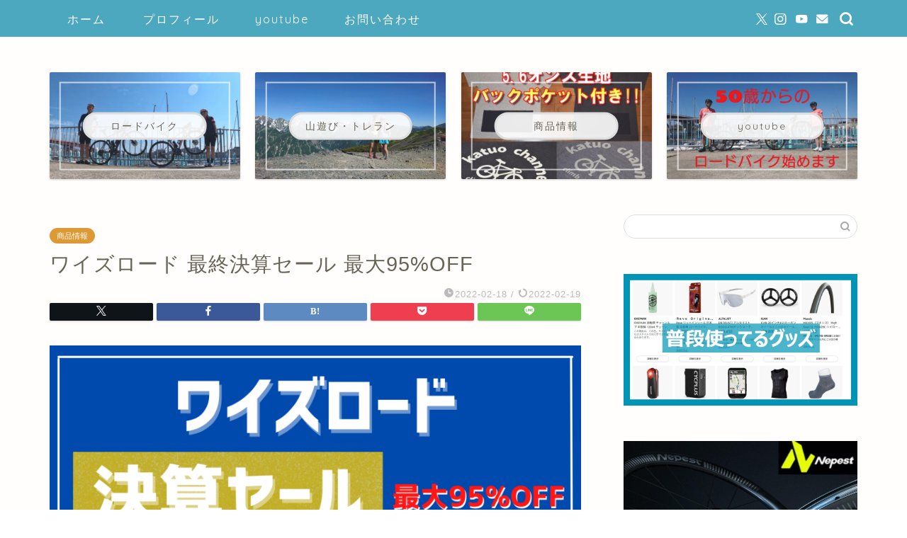

--- FILE ---
content_type: text/html; charset=UTF-8
request_url: https://katuochannel.com/ysroadkessansale/
body_size: 30067
content:
<!DOCTYPE html>
<html lang="ja">
<head prefix="og: http://ogp.me/ns# fb: http://ogp.me/ns/fb# article: http://ogp.me/ns/article#">
<meta charset="utf-8">
<meta http-equiv="X-UA-Compatible" content="IE=edge">
<meta name="viewport" content="width=device-width, initial-scale=1">
<!-- ここからOGP -->
<meta property="og:type" content="blog">
			<meta property="og:title" content="ワイズロード 最終決算セール 最大95%OFF｜かつおちゃんねる">
		<meta property="og:url" content="https://katuochannel.com/ysroadkessansale/">
			<meta property="og:description" content="ワイズロードONLINEで完成車やウェア、スマートトレーナーなど最大95%OFF「決算セール THE FINAL」202">
						<meta property="og:image" content="https://katuochannel.com/wp-content/uploads/2022/02/b1.png">
	<meta property="og:site_name" content="かつおちゃんねる">
<meta property="fb:admins" content="">
<meta name="twitter:card" content="summary_large_image">
	<meta name="twitter:site" content="@ChannelKatuo">
<!-- ここまでOGP --> 

<meta name="description" content="ワイズロードONLINEで完成車やウェア、スマートトレーナーなど最大95%OFF「決算セール THE FINAL」202">
<link rel="canonical" href="https://katuochannel.com/ysroadkessansale/">
<title>ワイズロード 最終決算セール 最大95%OFF｜かつおちゃんねる</title>
<meta name='robots' content='max-image-preview:large' />
<link rel='dns-prefetch' href='//code.typesquare.com' />
<link rel='dns-prefetch' href='//cdnjs.cloudflare.com' />
<link rel='dns-prefetch' href='//use.fontawesome.com' />
<link rel='dns-prefetch' href='//stats.wp.com' />
<link rel='dns-prefetch' href='//www.googletagmanager.com' />
<link rel='preconnect' href='//c0.wp.com' />
<link rel="alternate" type="application/rss+xml" title="かつおちゃんねる &raquo; フィード" href="https://katuochannel.com/feed/" />
<link rel="alternate" type="application/rss+xml" title="かつおちゃんねる &raquo; コメントフィード" href="https://katuochannel.com/comments/feed/" />
<script type="text/javascript" id="wpp-js" src="https://katuochannel.com/wp-content/plugins/wordpress-popular-posts/assets/js/wpp.min.js?ver=7.3.6" data-sampling="0" data-sampling-rate="100" data-api-url="https://katuochannel.com/wp-json/wordpress-popular-posts" data-post-id="3574" data-token="a61037f01e" data-lang="0" data-debug="0"></script>
<link rel="alternate" type="application/rss+xml" title="かつおちゃんねる &raquo; ワイズロード 最終決算セール 最大95%OFF のコメントのフィード" href="https://katuochannel.com/ysroadkessansale/feed/" />
<link rel="alternate" title="oEmbed (JSON)" type="application/json+oembed" href="https://katuochannel.com/wp-json/oembed/1.0/embed?url=https%3A%2F%2Fkatuochannel.com%2Fysroadkessansale%2F" />
<link rel="alternate" title="oEmbed (XML)" type="text/xml+oembed" href="https://katuochannel.com/wp-json/oembed/1.0/embed?url=https%3A%2F%2Fkatuochannel.com%2Fysroadkessansale%2F&#038;format=xml" />
<style id='wp-img-auto-sizes-contain-inline-css' type='text/css'>
img:is([sizes=auto i],[sizes^="auto," i]){contain-intrinsic-size:3000px 1500px}
/*# sourceURL=wp-img-auto-sizes-contain-inline-css */
</style>
<link rel='stylesheet' id='jetpack_related-posts-css' href='https://c0.wp.com/p/jetpack/15.4/modules/related-posts/related-posts.css' type='text/css' media='all' />
<style id='wp-emoji-styles-inline-css' type='text/css'>

	img.wp-smiley, img.emoji {
		display: inline !important;
		border: none !important;
		box-shadow: none !important;
		height: 1em !important;
		width: 1em !important;
		margin: 0 0.07em !important;
		vertical-align: -0.1em !important;
		background: none !important;
		padding: 0 !important;
	}
/*# sourceURL=wp-emoji-styles-inline-css */
</style>
<style id='wp-block-library-inline-css' type='text/css'>
:root{--wp-block-synced-color:#7a00df;--wp-block-synced-color--rgb:122,0,223;--wp-bound-block-color:var(--wp-block-synced-color);--wp-editor-canvas-background:#ddd;--wp-admin-theme-color:#007cba;--wp-admin-theme-color--rgb:0,124,186;--wp-admin-theme-color-darker-10:#006ba1;--wp-admin-theme-color-darker-10--rgb:0,107,160.5;--wp-admin-theme-color-darker-20:#005a87;--wp-admin-theme-color-darker-20--rgb:0,90,135;--wp-admin-border-width-focus:2px}@media (min-resolution:192dpi){:root{--wp-admin-border-width-focus:1.5px}}.wp-element-button{cursor:pointer}:root .has-very-light-gray-background-color{background-color:#eee}:root .has-very-dark-gray-background-color{background-color:#313131}:root .has-very-light-gray-color{color:#eee}:root .has-very-dark-gray-color{color:#313131}:root .has-vivid-green-cyan-to-vivid-cyan-blue-gradient-background{background:linear-gradient(135deg,#00d084,#0693e3)}:root .has-purple-crush-gradient-background{background:linear-gradient(135deg,#34e2e4,#4721fb 50%,#ab1dfe)}:root .has-hazy-dawn-gradient-background{background:linear-gradient(135deg,#faaca8,#dad0ec)}:root .has-subdued-olive-gradient-background{background:linear-gradient(135deg,#fafae1,#67a671)}:root .has-atomic-cream-gradient-background{background:linear-gradient(135deg,#fdd79a,#004a59)}:root .has-nightshade-gradient-background{background:linear-gradient(135deg,#330968,#31cdcf)}:root .has-midnight-gradient-background{background:linear-gradient(135deg,#020381,#2874fc)}:root{--wp--preset--font-size--normal:16px;--wp--preset--font-size--huge:42px}.has-regular-font-size{font-size:1em}.has-larger-font-size{font-size:2.625em}.has-normal-font-size{font-size:var(--wp--preset--font-size--normal)}.has-huge-font-size{font-size:var(--wp--preset--font-size--huge)}.has-text-align-center{text-align:center}.has-text-align-left{text-align:left}.has-text-align-right{text-align:right}.has-fit-text{white-space:nowrap!important}#end-resizable-editor-section{display:none}.aligncenter{clear:both}.items-justified-left{justify-content:flex-start}.items-justified-center{justify-content:center}.items-justified-right{justify-content:flex-end}.items-justified-space-between{justify-content:space-between}.screen-reader-text{border:0;clip-path:inset(50%);height:1px;margin:-1px;overflow:hidden;padding:0;position:absolute;width:1px;word-wrap:normal!important}.screen-reader-text:focus{background-color:#ddd;clip-path:none;color:#444;display:block;font-size:1em;height:auto;left:5px;line-height:normal;padding:15px 23px 14px;text-decoration:none;top:5px;width:auto;z-index:100000}html :where(.has-border-color){border-style:solid}html :where([style*=border-top-color]){border-top-style:solid}html :where([style*=border-right-color]){border-right-style:solid}html :where([style*=border-bottom-color]){border-bottom-style:solid}html :where([style*=border-left-color]){border-left-style:solid}html :where([style*=border-width]){border-style:solid}html :where([style*=border-top-width]){border-top-style:solid}html :where([style*=border-right-width]){border-right-style:solid}html :where([style*=border-bottom-width]){border-bottom-style:solid}html :where([style*=border-left-width]){border-left-style:solid}html :where(img[class*=wp-image-]){height:auto;max-width:100%}:where(figure){margin:0 0 1em}html :where(.is-position-sticky){--wp-admin--admin-bar--position-offset:var(--wp-admin--admin-bar--height,0px)}@media screen and (max-width:600px){html :where(.is-position-sticky){--wp-admin--admin-bar--position-offset:0px}}

/*# sourceURL=wp-block-library-inline-css */
</style><style id='wp-block-image-inline-css' type='text/css'>
.wp-block-image>a,.wp-block-image>figure>a{display:inline-block}.wp-block-image img{box-sizing:border-box;height:auto;max-width:100%;vertical-align:bottom}@media not (prefers-reduced-motion){.wp-block-image img.hide{visibility:hidden}.wp-block-image img.show{animation:show-content-image .4s}}.wp-block-image[style*=border-radius] img,.wp-block-image[style*=border-radius]>a{border-radius:inherit}.wp-block-image.has-custom-border img{box-sizing:border-box}.wp-block-image.aligncenter{text-align:center}.wp-block-image.alignfull>a,.wp-block-image.alignwide>a{width:100%}.wp-block-image.alignfull img,.wp-block-image.alignwide img{height:auto;width:100%}.wp-block-image .aligncenter,.wp-block-image .alignleft,.wp-block-image .alignright,.wp-block-image.aligncenter,.wp-block-image.alignleft,.wp-block-image.alignright{display:table}.wp-block-image .aligncenter>figcaption,.wp-block-image .alignleft>figcaption,.wp-block-image .alignright>figcaption,.wp-block-image.aligncenter>figcaption,.wp-block-image.alignleft>figcaption,.wp-block-image.alignright>figcaption{caption-side:bottom;display:table-caption}.wp-block-image .alignleft{float:left;margin:.5em 1em .5em 0}.wp-block-image .alignright{float:right;margin:.5em 0 .5em 1em}.wp-block-image .aligncenter{margin-left:auto;margin-right:auto}.wp-block-image :where(figcaption){margin-bottom:1em;margin-top:.5em}.wp-block-image.is-style-circle-mask img{border-radius:9999px}@supports ((-webkit-mask-image:none) or (mask-image:none)) or (-webkit-mask-image:none){.wp-block-image.is-style-circle-mask img{border-radius:0;-webkit-mask-image:url('data:image/svg+xml;utf8,<svg viewBox="0 0 100 100" xmlns="http://www.w3.org/2000/svg"><circle cx="50" cy="50" r="50"/></svg>');mask-image:url('data:image/svg+xml;utf8,<svg viewBox="0 0 100 100" xmlns="http://www.w3.org/2000/svg"><circle cx="50" cy="50" r="50"/></svg>');mask-mode:alpha;-webkit-mask-position:center;mask-position:center;-webkit-mask-repeat:no-repeat;mask-repeat:no-repeat;-webkit-mask-size:contain;mask-size:contain}}:root :where(.wp-block-image.is-style-rounded img,.wp-block-image .is-style-rounded img){border-radius:9999px}.wp-block-image figure{margin:0}.wp-lightbox-container{display:flex;flex-direction:column;position:relative}.wp-lightbox-container img{cursor:zoom-in}.wp-lightbox-container img:hover+button{opacity:1}.wp-lightbox-container button{align-items:center;backdrop-filter:blur(16px) saturate(180%);background-color:#5a5a5a40;border:none;border-radius:4px;cursor:zoom-in;display:flex;height:20px;justify-content:center;opacity:0;padding:0;position:absolute;right:16px;text-align:center;top:16px;width:20px;z-index:100}@media not (prefers-reduced-motion){.wp-lightbox-container button{transition:opacity .2s ease}}.wp-lightbox-container button:focus-visible{outline:3px auto #5a5a5a40;outline:3px auto -webkit-focus-ring-color;outline-offset:3px}.wp-lightbox-container button:hover{cursor:pointer;opacity:1}.wp-lightbox-container button:focus{opacity:1}.wp-lightbox-container button:focus,.wp-lightbox-container button:hover,.wp-lightbox-container button:not(:hover):not(:active):not(.has-background){background-color:#5a5a5a40;border:none}.wp-lightbox-overlay{box-sizing:border-box;cursor:zoom-out;height:100vh;left:0;overflow:hidden;position:fixed;top:0;visibility:hidden;width:100%;z-index:100000}.wp-lightbox-overlay .close-button{align-items:center;cursor:pointer;display:flex;justify-content:center;min-height:40px;min-width:40px;padding:0;position:absolute;right:calc(env(safe-area-inset-right) + 16px);top:calc(env(safe-area-inset-top) + 16px);z-index:5000000}.wp-lightbox-overlay .close-button:focus,.wp-lightbox-overlay .close-button:hover,.wp-lightbox-overlay .close-button:not(:hover):not(:active):not(.has-background){background:none;border:none}.wp-lightbox-overlay .lightbox-image-container{height:var(--wp--lightbox-container-height);left:50%;overflow:hidden;position:absolute;top:50%;transform:translate(-50%,-50%);transform-origin:top left;width:var(--wp--lightbox-container-width);z-index:9999999999}.wp-lightbox-overlay .wp-block-image{align-items:center;box-sizing:border-box;display:flex;height:100%;justify-content:center;margin:0;position:relative;transform-origin:0 0;width:100%;z-index:3000000}.wp-lightbox-overlay .wp-block-image img{height:var(--wp--lightbox-image-height);min-height:var(--wp--lightbox-image-height);min-width:var(--wp--lightbox-image-width);width:var(--wp--lightbox-image-width)}.wp-lightbox-overlay .wp-block-image figcaption{display:none}.wp-lightbox-overlay button{background:none;border:none}.wp-lightbox-overlay .scrim{background-color:#fff;height:100%;opacity:.9;position:absolute;width:100%;z-index:2000000}.wp-lightbox-overlay.active{visibility:visible}@media not (prefers-reduced-motion){.wp-lightbox-overlay.active{animation:turn-on-visibility .25s both}.wp-lightbox-overlay.active img{animation:turn-on-visibility .35s both}.wp-lightbox-overlay.show-closing-animation:not(.active){animation:turn-off-visibility .35s both}.wp-lightbox-overlay.show-closing-animation:not(.active) img{animation:turn-off-visibility .25s both}.wp-lightbox-overlay.zoom.active{animation:none;opacity:1;visibility:visible}.wp-lightbox-overlay.zoom.active .lightbox-image-container{animation:lightbox-zoom-in .4s}.wp-lightbox-overlay.zoom.active .lightbox-image-container img{animation:none}.wp-lightbox-overlay.zoom.active .scrim{animation:turn-on-visibility .4s forwards}.wp-lightbox-overlay.zoom.show-closing-animation:not(.active){animation:none}.wp-lightbox-overlay.zoom.show-closing-animation:not(.active) .lightbox-image-container{animation:lightbox-zoom-out .4s}.wp-lightbox-overlay.zoom.show-closing-animation:not(.active) .lightbox-image-container img{animation:none}.wp-lightbox-overlay.zoom.show-closing-animation:not(.active) .scrim{animation:turn-off-visibility .4s forwards}}@keyframes show-content-image{0%{visibility:hidden}99%{visibility:hidden}to{visibility:visible}}@keyframes turn-on-visibility{0%{opacity:0}to{opacity:1}}@keyframes turn-off-visibility{0%{opacity:1;visibility:visible}99%{opacity:0;visibility:visible}to{opacity:0;visibility:hidden}}@keyframes lightbox-zoom-in{0%{transform:translate(calc((-100vw + var(--wp--lightbox-scrollbar-width))/2 + var(--wp--lightbox-initial-left-position)),calc(-50vh + var(--wp--lightbox-initial-top-position))) scale(var(--wp--lightbox-scale))}to{transform:translate(-50%,-50%) scale(1)}}@keyframes lightbox-zoom-out{0%{transform:translate(-50%,-50%) scale(1);visibility:visible}99%{visibility:visible}to{transform:translate(calc((-100vw + var(--wp--lightbox-scrollbar-width))/2 + var(--wp--lightbox-initial-left-position)),calc(-50vh + var(--wp--lightbox-initial-top-position))) scale(var(--wp--lightbox-scale));visibility:hidden}}
/*# sourceURL=https://c0.wp.com/c/6.9/wp-includes/blocks/image/style.min.css */
</style>
<style id='global-styles-inline-css' type='text/css'>
:root{--wp--preset--aspect-ratio--square: 1;--wp--preset--aspect-ratio--4-3: 4/3;--wp--preset--aspect-ratio--3-4: 3/4;--wp--preset--aspect-ratio--3-2: 3/2;--wp--preset--aspect-ratio--2-3: 2/3;--wp--preset--aspect-ratio--16-9: 16/9;--wp--preset--aspect-ratio--9-16: 9/16;--wp--preset--color--black: #000000;--wp--preset--color--cyan-bluish-gray: #abb8c3;--wp--preset--color--white: #ffffff;--wp--preset--color--pale-pink: #f78da7;--wp--preset--color--vivid-red: #cf2e2e;--wp--preset--color--luminous-vivid-orange: #ff6900;--wp--preset--color--luminous-vivid-amber: #fcb900;--wp--preset--color--light-green-cyan: #7bdcb5;--wp--preset--color--vivid-green-cyan: #00d084;--wp--preset--color--pale-cyan-blue: #8ed1fc;--wp--preset--color--vivid-cyan-blue: #0693e3;--wp--preset--color--vivid-purple: #9b51e0;--wp--preset--gradient--vivid-cyan-blue-to-vivid-purple: linear-gradient(135deg,rgb(6,147,227) 0%,rgb(155,81,224) 100%);--wp--preset--gradient--light-green-cyan-to-vivid-green-cyan: linear-gradient(135deg,rgb(122,220,180) 0%,rgb(0,208,130) 100%);--wp--preset--gradient--luminous-vivid-amber-to-luminous-vivid-orange: linear-gradient(135deg,rgb(252,185,0) 0%,rgb(255,105,0) 100%);--wp--preset--gradient--luminous-vivid-orange-to-vivid-red: linear-gradient(135deg,rgb(255,105,0) 0%,rgb(207,46,46) 100%);--wp--preset--gradient--very-light-gray-to-cyan-bluish-gray: linear-gradient(135deg,rgb(238,238,238) 0%,rgb(169,184,195) 100%);--wp--preset--gradient--cool-to-warm-spectrum: linear-gradient(135deg,rgb(74,234,220) 0%,rgb(151,120,209) 20%,rgb(207,42,186) 40%,rgb(238,44,130) 60%,rgb(251,105,98) 80%,rgb(254,248,76) 100%);--wp--preset--gradient--blush-light-purple: linear-gradient(135deg,rgb(255,206,236) 0%,rgb(152,150,240) 100%);--wp--preset--gradient--blush-bordeaux: linear-gradient(135deg,rgb(254,205,165) 0%,rgb(254,45,45) 50%,rgb(107,0,62) 100%);--wp--preset--gradient--luminous-dusk: linear-gradient(135deg,rgb(255,203,112) 0%,rgb(199,81,192) 50%,rgb(65,88,208) 100%);--wp--preset--gradient--pale-ocean: linear-gradient(135deg,rgb(255,245,203) 0%,rgb(182,227,212) 50%,rgb(51,167,181) 100%);--wp--preset--gradient--electric-grass: linear-gradient(135deg,rgb(202,248,128) 0%,rgb(113,206,126) 100%);--wp--preset--gradient--midnight: linear-gradient(135deg,rgb(2,3,129) 0%,rgb(40,116,252) 100%);--wp--preset--font-size--small: 13px;--wp--preset--font-size--medium: 20px;--wp--preset--font-size--large: 36px;--wp--preset--font-size--x-large: 42px;--wp--preset--spacing--20: 0.44rem;--wp--preset--spacing--30: 0.67rem;--wp--preset--spacing--40: 1rem;--wp--preset--spacing--50: 1.5rem;--wp--preset--spacing--60: 2.25rem;--wp--preset--spacing--70: 3.38rem;--wp--preset--spacing--80: 5.06rem;--wp--preset--shadow--natural: 6px 6px 9px rgba(0, 0, 0, 0.2);--wp--preset--shadow--deep: 12px 12px 50px rgba(0, 0, 0, 0.4);--wp--preset--shadow--sharp: 6px 6px 0px rgba(0, 0, 0, 0.2);--wp--preset--shadow--outlined: 6px 6px 0px -3px rgb(255, 255, 255), 6px 6px rgb(0, 0, 0);--wp--preset--shadow--crisp: 6px 6px 0px rgb(0, 0, 0);}:where(.is-layout-flex){gap: 0.5em;}:where(.is-layout-grid){gap: 0.5em;}body .is-layout-flex{display: flex;}.is-layout-flex{flex-wrap: wrap;align-items: center;}.is-layout-flex > :is(*, div){margin: 0;}body .is-layout-grid{display: grid;}.is-layout-grid > :is(*, div){margin: 0;}:where(.wp-block-columns.is-layout-flex){gap: 2em;}:where(.wp-block-columns.is-layout-grid){gap: 2em;}:where(.wp-block-post-template.is-layout-flex){gap: 1.25em;}:where(.wp-block-post-template.is-layout-grid){gap: 1.25em;}.has-black-color{color: var(--wp--preset--color--black) !important;}.has-cyan-bluish-gray-color{color: var(--wp--preset--color--cyan-bluish-gray) !important;}.has-white-color{color: var(--wp--preset--color--white) !important;}.has-pale-pink-color{color: var(--wp--preset--color--pale-pink) !important;}.has-vivid-red-color{color: var(--wp--preset--color--vivid-red) !important;}.has-luminous-vivid-orange-color{color: var(--wp--preset--color--luminous-vivid-orange) !important;}.has-luminous-vivid-amber-color{color: var(--wp--preset--color--luminous-vivid-amber) !important;}.has-light-green-cyan-color{color: var(--wp--preset--color--light-green-cyan) !important;}.has-vivid-green-cyan-color{color: var(--wp--preset--color--vivid-green-cyan) !important;}.has-pale-cyan-blue-color{color: var(--wp--preset--color--pale-cyan-blue) !important;}.has-vivid-cyan-blue-color{color: var(--wp--preset--color--vivid-cyan-blue) !important;}.has-vivid-purple-color{color: var(--wp--preset--color--vivid-purple) !important;}.has-black-background-color{background-color: var(--wp--preset--color--black) !important;}.has-cyan-bluish-gray-background-color{background-color: var(--wp--preset--color--cyan-bluish-gray) !important;}.has-white-background-color{background-color: var(--wp--preset--color--white) !important;}.has-pale-pink-background-color{background-color: var(--wp--preset--color--pale-pink) !important;}.has-vivid-red-background-color{background-color: var(--wp--preset--color--vivid-red) !important;}.has-luminous-vivid-orange-background-color{background-color: var(--wp--preset--color--luminous-vivid-orange) !important;}.has-luminous-vivid-amber-background-color{background-color: var(--wp--preset--color--luminous-vivid-amber) !important;}.has-light-green-cyan-background-color{background-color: var(--wp--preset--color--light-green-cyan) !important;}.has-vivid-green-cyan-background-color{background-color: var(--wp--preset--color--vivid-green-cyan) !important;}.has-pale-cyan-blue-background-color{background-color: var(--wp--preset--color--pale-cyan-blue) !important;}.has-vivid-cyan-blue-background-color{background-color: var(--wp--preset--color--vivid-cyan-blue) !important;}.has-vivid-purple-background-color{background-color: var(--wp--preset--color--vivid-purple) !important;}.has-black-border-color{border-color: var(--wp--preset--color--black) !important;}.has-cyan-bluish-gray-border-color{border-color: var(--wp--preset--color--cyan-bluish-gray) !important;}.has-white-border-color{border-color: var(--wp--preset--color--white) !important;}.has-pale-pink-border-color{border-color: var(--wp--preset--color--pale-pink) !important;}.has-vivid-red-border-color{border-color: var(--wp--preset--color--vivid-red) !important;}.has-luminous-vivid-orange-border-color{border-color: var(--wp--preset--color--luminous-vivid-orange) !important;}.has-luminous-vivid-amber-border-color{border-color: var(--wp--preset--color--luminous-vivid-amber) !important;}.has-light-green-cyan-border-color{border-color: var(--wp--preset--color--light-green-cyan) !important;}.has-vivid-green-cyan-border-color{border-color: var(--wp--preset--color--vivid-green-cyan) !important;}.has-pale-cyan-blue-border-color{border-color: var(--wp--preset--color--pale-cyan-blue) !important;}.has-vivid-cyan-blue-border-color{border-color: var(--wp--preset--color--vivid-cyan-blue) !important;}.has-vivid-purple-border-color{border-color: var(--wp--preset--color--vivid-purple) !important;}.has-vivid-cyan-blue-to-vivid-purple-gradient-background{background: var(--wp--preset--gradient--vivid-cyan-blue-to-vivid-purple) !important;}.has-light-green-cyan-to-vivid-green-cyan-gradient-background{background: var(--wp--preset--gradient--light-green-cyan-to-vivid-green-cyan) !important;}.has-luminous-vivid-amber-to-luminous-vivid-orange-gradient-background{background: var(--wp--preset--gradient--luminous-vivid-amber-to-luminous-vivid-orange) !important;}.has-luminous-vivid-orange-to-vivid-red-gradient-background{background: var(--wp--preset--gradient--luminous-vivid-orange-to-vivid-red) !important;}.has-very-light-gray-to-cyan-bluish-gray-gradient-background{background: var(--wp--preset--gradient--very-light-gray-to-cyan-bluish-gray) !important;}.has-cool-to-warm-spectrum-gradient-background{background: var(--wp--preset--gradient--cool-to-warm-spectrum) !important;}.has-blush-light-purple-gradient-background{background: var(--wp--preset--gradient--blush-light-purple) !important;}.has-blush-bordeaux-gradient-background{background: var(--wp--preset--gradient--blush-bordeaux) !important;}.has-luminous-dusk-gradient-background{background: var(--wp--preset--gradient--luminous-dusk) !important;}.has-pale-ocean-gradient-background{background: var(--wp--preset--gradient--pale-ocean) !important;}.has-electric-grass-gradient-background{background: var(--wp--preset--gradient--electric-grass) !important;}.has-midnight-gradient-background{background: var(--wp--preset--gradient--midnight) !important;}.has-small-font-size{font-size: var(--wp--preset--font-size--small) !important;}.has-medium-font-size{font-size: var(--wp--preset--font-size--medium) !important;}.has-large-font-size{font-size: var(--wp--preset--font-size--large) !important;}.has-x-large-font-size{font-size: var(--wp--preset--font-size--x-large) !important;}
/*# sourceURL=global-styles-inline-css */
</style>

<style id='classic-theme-styles-inline-css' type='text/css'>
/*! This file is auto-generated */
.wp-block-button__link{color:#fff;background-color:#32373c;border-radius:9999px;box-shadow:none;text-decoration:none;padding:calc(.667em + 2px) calc(1.333em + 2px);font-size:1.125em}.wp-block-file__button{background:#32373c;color:#fff;text-decoration:none}
/*# sourceURL=/wp-includes/css/classic-themes.min.css */
</style>
<link rel='stylesheet' id='contact-form-7-css' href='https://katuochannel.com/wp-content/plugins/contact-form-7/includes/css/styles.css?ver=6.1.4' type='text/css' media='all' />
<link rel='stylesheet' id='toc-screen-css' href='https://katuochannel.com/wp-content/plugins/table-of-contents-plus/screen.min.css?ver=2411.1' type='text/css' media='all' />
<link rel='stylesheet' id='wordpress-popular-posts-css-css' href='https://katuochannel.com/wp-content/plugins/wordpress-popular-posts/assets/css/wpp.css?ver=7.3.6' type='text/css' media='all' />
<link rel='stylesheet' id='yyi_rinker_stylesheet-css' href='https://katuochannel.com/wp-content/plugins/yyi-rinker/css/style.css?v=1.11.1&#038;ver=6.9' type='text/css' media='all' />
<link rel='stylesheet' id='theme-style-css' href='https://katuochannel.com/wp-content/themes/jin/style.css?ver=6.9' type='text/css' media='all' />
<link rel='stylesheet' id='fontawesome-style-css' href='https://use.fontawesome.com/releases/v5.6.3/css/all.css?ver=6.9' type='text/css' media='all' />
<link rel='stylesheet' id='swiper-style-css' href='https://cdnjs.cloudflare.com/ajax/libs/Swiper/4.0.7/css/swiper.min.css?ver=6.9' type='text/css' media='all' />
<link rel='stylesheet' id='tablepress-default-css' href='https://katuochannel.com/wp-content/plugins/tablepress/css/build/default.css?ver=3.2.6' type='text/css' media='all' />
<script type="text/javascript" id="jetpack_related-posts-js-extra">
/* <![CDATA[ */
var related_posts_js_options = {"post_heading":"h4"};
//# sourceURL=jetpack_related-posts-js-extra
/* ]]> */
</script>
<script type="text/javascript" src="https://c0.wp.com/p/jetpack/15.4/_inc/build/related-posts/related-posts.min.js" id="jetpack_related-posts-js"></script>
<script type="text/javascript" src="https://c0.wp.com/c/6.9/wp-includes/js/jquery/jquery.min.js" id="jquery-core-js"></script>
<script type="text/javascript" src="https://c0.wp.com/c/6.9/wp-includes/js/jquery/jquery-migrate.min.js" id="jquery-migrate-js"></script>
<script type="text/javascript" src="//code.typesquare.com/static/5b0e3c4aee6847bda5a036abac1e024a/ts307f.js?fadein=0&amp;ver=2.0.4" id="typesquare_std-js"></script>
<link rel="https://api.w.org/" href="https://katuochannel.com/wp-json/" /><link rel="alternate" title="JSON" type="application/json" href="https://katuochannel.com/wp-json/wp/v2/posts/3574" /><link rel='shortlink' href='https://katuochannel.com/?p=3574' />
<meta name="generator" content="Site Kit by Google 1.170.0" />	<style>img#wpstats{display:none}</style>
		            <style id="wpp-loading-animation-styles">@-webkit-keyframes bgslide{from{background-position-x:0}to{background-position-x:-200%}}@keyframes bgslide{from{background-position-x:0}to{background-position-x:-200%}}.wpp-widget-block-placeholder,.wpp-shortcode-placeholder{margin:0 auto;width:60px;height:3px;background:#dd3737;background:linear-gradient(90deg,#dd3737 0%,#571313 10%,#dd3737 100%);background-size:200% auto;border-radius:3px;-webkit-animation:bgslide 1s infinite linear;animation:bgslide 1s infinite linear}</style>
            <script type="text/javascript" language="javascript">
    var vc_pid = "891149362";
</script><script type="text/javascript" src="//aml.valuecommerce.com/vcdal.js" async></script><style>
.yyi-rinker-images {
    display: flex;
    justify-content: center;
    align-items: center;
    position: relative;

}
div.yyi-rinker-image img.yyi-rinker-main-img.hidden {
    display: none;
}

.yyi-rinker-images-arrow {
    cursor: pointer;
    position: absolute;
    top: 50%;
    display: block;
    margin-top: -11px;
    opacity: 0.6;
    width: 22px;
}

.yyi-rinker-images-arrow-left{
    left: -10px;
}
.yyi-rinker-images-arrow-right{
    right: -10px;
}

.yyi-rinker-images-arrow-left.hidden {
    display: none;
}

.yyi-rinker-images-arrow-right.hidden {
    display: none;
}
div.yyi-rinker-contents.yyi-rinker-design-tate  div.yyi-rinker-box{
    flex-direction: column;
}

div.yyi-rinker-contents.yyi-rinker-design-slim div.yyi-rinker-box .yyi-rinker-links {
    flex-direction: column;
}

div.yyi-rinker-contents.yyi-rinker-design-slim div.yyi-rinker-info {
    width: 100%;
}

div.yyi-rinker-contents.yyi-rinker-design-slim .yyi-rinker-title {
    text-align: center;
}

div.yyi-rinker-contents.yyi-rinker-design-slim .yyi-rinker-links {
    text-align: center;
}
div.yyi-rinker-contents.yyi-rinker-design-slim .yyi-rinker-image {
    margin: auto;
}

div.yyi-rinker-contents.yyi-rinker-design-slim div.yyi-rinker-info ul.yyi-rinker-links li {
	align-self: stretch;
}
div.yyi-rinker-contents.yyi-rinker-design-slim div.yyi-rinker-box div.yyi-rinker-info {
	padding: 0;
}
div.yyi-rinker-contents.yyi-rinker-design-slim div.yyi-rinker-box {
	flex-direction: column;
	padding: 14px 5px 0;
}

.yyi-rinker-design-slim div.yyi-rinker-box div.yyi-rinker-info {
	text-align: center;
}

.yyi-rinker-design-slim div.price-box span.price {
	display: block;
}

div.yyi-rinker-contents.yyi-rinker-design-slim div.yyi-rinker-info div.yyi-rinker-title a{
	font-size:16px;
}

div.yyi-rinker-contents.yyi-rinker-design-slim ul.yyi-rinker-links li.amazonkindlelink:before,  div.yyi-rinker-contents.yyi-rinker-design-slim ul.yyi-rinker-links li.amazonlink:before,  div.yyi-rinker-contents.yyi-rinker-design-slim ul.yyi-rinker-links li.rakutenlink:before, div.yyi-rinker-contents.yyi-rinker-design-slim ul.yyi-rinker-links li.yahoolink:before, div.yyi-rinker-contents.yyi-rinker-design-slim ul.yyi-rinker-links li.mercarilink:before {
	font-size:12px;
}

div.yyi-rinker-contents.yyi-rinker-design-slim ul.yyi-rinker-links li a {
	font-size: 13px;
}
.entry-content ul.yyi-rinker-links li {
	padding: 0;
}

div.yyi-rinker-contents .yyi-rinker-attention.attention_desing_right_ribbon {
    width: 89px;
    height: 91px;
    position: absolute;
    top: -1px;
    right: -1px;
    left: auto;
    overflow: hidden;
}

div.yyi-rinker-contents .yyi-rinker-attention.attention_desing_right_ribbon span {
    display: inline-block;
    width: 146px;
    position: absolute;
    padding: 4px 0;
    left: -13px;
    top: 12px;
    text-align: center;
    font-size: 12px;
    line-height: 24px;
    -webkit-transform: rotate(45deg);
    transform: rotate(45deg);
    box-shadow: 0 1px 3px rgba(0, 0, 0, 0.2);
}

div.yyi-rinker-contents .yyi-rinker-attention.attention_desing_right_ribbon {
    background: none;
}
.yyi-rinker-attention.attention_desing_right_ribbon .yyi-rinker-attention-after,
.yyi-rinker-attention.attention_desing_right_ribbon .yyi-rinker-attention-before{
display:none;
}
div.yyi-rinker-use-right_ribbon div.yyi-rinker-title {
    margin-right: 2rem;
}

				</style>	<style type="text/css">
		#wrapper {
			background-color: #fffefc;
			background-image: url();
					}

		.related-entry-headline-text span:before,
		#comment-title span:before,
		#reply-title span:before {
			background-color: #4ca8bf;
			border-color: #4ca8bf !important;
		}

		#breadcrumb:after,
		#page-top a {
			background-color: #60605a;
		}

		footer {
			background-color: #60605a;
		}

		.footer-inner a,
		#copyright,
		#copyright-center {
			border-color: #fff !important;
			color: #fff !important;
		}

		#footer-widget-area {
			border-color: #fff !important;
		}

		.page-top-footer a {
			color: #60605a !important;
		}

		#breadcrumb ul li,
		#breadcrumb ul li a {
			color: #60605a !important;
		}

		body,
		a,
		a:link,
		a:visited,
		.my-profile,
		.widgettitle,
		.tabBtn-mag label {
			color: #686357;
		}

		a:hover {
			color: #20cc56;
		}

		.widget_nav_menu ul>li>a:before,
		.widget_categories ul>li>a:before,
		.widget_pages ul>li>a:before,
		.widget_recent_entries ul>li>a:before,
		.widget_archive ul>li>a:before,
		.widget_archive form:after,
		.widget_categories form:after,
		.widget_nav_menu ul>li>ul.sub-menu>li>a:before,
		.widget_categories ul>li>.children>li>a:before,
		.widget_pages ul>li>.children>li>a:before,
		.widget_nav_menu ul>li>ul.sub-menu>li>ul.sub-menu li>a:before,
		.widget_categories ul>li>.children>li>.children li>a:before,
		.widget_pages ul>li>.children>li>.children li>a:before {
			color: #4ca8bf;
		}

		.widget_nav_menu ul .sub-menu .sub-menu li a:before {
			background-color: #686357 !important;
		}

		.d--labeling-act-border {
			border-color: rgba(104, 99, 87, 0.18);
		}

		.c--labeling-act.d--labeling-act-solid {
			background-color: rgba(104, 99, 87, 0.06);
		}

		.a--labeling-act {
			color: rgba(104, 99, 87, 0.6);
		}

		.a--labeling-small-act span {
			background-color: rgba(104, 99, 87, 0.21);
		}

		.c--labeling-act.d--labeling-act-strong {
			background-color: rgba(104, 99, 87, 0.045);
		}

		.d--labeling-act-strong .a--labeling-act {
			color: rgba(104, 99, 87, 0.75);
		}


		footer .footer-widget,
		footer .footer-widget a,
		footer .footer-widget ul li,
		.footer-widget.widget_nav_menu ul>li>a:before,
		.footer-widget.widget_categories ul>li>a:before,
		.footer-widget.widget_recent_entries ul>li>a:before,
		.footer-widget.widget_pages ul>li>a:before,
		.footer-widget.widget_archive ul>li>a:before,
		footer .widget_tag_cloud .tagcloud a:before {
			color: #fff !important;
			border-color: #fff !important;
		}

		footer .footer-widget .widgettitle {
			color: #fff !important;
			border-color: #4ca8bf !important;
		}

		footer .widget_nav_menu ul .children .children li a:before,
		footer .widget_categories ul .children .children li a:before,
		footer .widget_nav_menu ul .sub-menu .sub-menu li a:before {
			background-color: #fff !important;
		}

		#drawernav a:hover,
		.post-list-title,
		#prev-next p,
		#toc_container .toc_list li a {
			color: #686357 !important;
		}

		#header-box {
			background-color: #4ca8bf;
		}

		@media (min-width: 768px) {

			#header-box .header-box10-bg:before,
			#header-box .header-box11-bg:before {
				border-radius: 2px;
			}
		}

		@media (min-width: 768px) {
			.top-image-meta {
				margin-top: calc(0px - 30px);
			}
		}

		@media (min-width: 1200px) {
			.top-image-meta {
				margin-top: calc(0px);
			}
		}

		.pickup-contents:before {
			background-color: #4ca8bf !important;
		}

		.main-image-text {
			color: #d8d8d8;
		}

		.main-image-text-sub {
			color: #ffffff;
		}

		@media (min-width: 481px) {
			#site-info {
				padding-top: 100px !important;
				padding-bottom: 100px !important;
			}
		}

		#site-info span a {
			color: #ffffff !important;
		}

		#headmenu .headsns .line a svg {
			fill: #ffffff !important;
		}

		#headmenu .headsns a,
		#headmenu {
			color: #ffffff !important;
			border-color: #ffffff !important;
		}

		.profile-follow .line-sns a svg {
			fill: #4ca8bf !important;
		}

		.profile-follow .line-sns a:hover svg {
			fill: #4ca8bf !important;
		}

		.profile-follow a {
			color: #4ca8bf !important;
			border-color: #4ca8bf !important;
		}

		.profile-follow a:hover,
		#headmenu .headsns a:hover {
			color: #4ca8bf !important;
			border-color: #4ca8bf !important;
		}

		.search-box:hover {
			color: #4ca8bf !important;
			border-color: #4ca8bf !important;
		}

		#header #headmenu .headsns .line a:hover svg {
			fill: #4ca8bf !important;
		}

		.cps-icon-bar,
		#navtoggle:checked+.sp-menu-open .cps-icon-bar {
			background-color: #ffffff;
		}

		#nav-container {
			background-color: #4ca8bf;
		}

		.menu-box .menu-item svg {
			fill: #ffffff;
		}

		#drawernav ul.menu-box>li>a,
		#drawernav2 ul.menu-box>li>a,
		#drawernav3 ul.menu-box>li>a,
		#drawernav4 ul.menu-box>li>a,
		#drawernav5 ul.menu-box>li>a,
		#drawernav ul.menu-box>li.menu-item-has-children:after,
		#drawernav2 ul.menu-box>li.menu-item-has-children:after,
		#drawernav3 ul.menu-box>li.menu-item-has-children:after,
		#drawernav4 ul.menu-box>li.menu-item-has-children:after,
		#drawernav5 ul.menu-box>li.menu-item-has-children:after {
			color: #ffffff !important;
		}

		#drawernav ul.menu-box li a,
		#drawernav2 ul.menu-box li a,
		#drawernav3 ul.menu-box li a,
		#drawernav4 ul.menu-box li a,
		#drawernav5 ul.menu-box li a {
			font-size: 16px !important;
		}

		#drawernav3 ul.menu-box>li {
			color: #686357 !important;
		}

		#drawernav4 .menu-box>.menu-item>a:after,
		#drawernav3 .menu-box>.menu-item>a:after,
		#drawernav .menu-box>.menu-item>a:after {
			background-color: #ffffff !important;
		}

		#drawernav2 .menu-box>.menu-item:hover,
		#drawernav5 .menu-box>.menu-item:hover {
			border-top-color: #4ca8bf !important;
		}

		.cps-info-bar a {
			background-color: #4ca8bf !important;
		}

		@media (min-width: 768px) {
			.post-list-mag .post-list-item:not(:nth-child(2n)) {
				margin-right: 2.6%;
			}
		}

		@media (min-width: 768px) {

			#tab-1:checked~.tabBtn-mag li [for="tab-1"]:after,
			#tab-2:checked~.tabBtn-mag li [for="tab-2"]:after,
			#tab-3:checked~.tabBtn-mag li [for="tab-3"]:after,
			#tab-4:checked~.tabBtn-mag li [for="tab-4"]:after {
				border-top-color: #4ca8bf !important;
			}

			.tabBtn-mag label {
				border-bottom-color: #4ca8bf !important;
			}
		}

		#tab-1:checked~.tabBtn-mag li [for="tab-1"],
		#tab-2:checked~.tabBtn-mag li [for="tab-2"],
		#tab-3:checked~.tabBtn-mag li [for="tab-3"],
		#tab-4:checked~.tabBtn-mag li [for="tab-4"],
		#prev-next a.next:after,
		#prev-next a.prev:after,
		.more-cat-button a:hover span:before {
			background-color: #4ca8bf !important;
		}


		.swiper-slide .post-list-cat,
		.post-list-mag .post-list-cat,
		.post-list-mag3col .post-list-cat,
		.post-list-mag-sp1col .post-list-cat,
		.swiper-pagination-bullet-active,
		.pickup-cat,
		.post-list .post-list-cat,
		#breadcrumb .bcHome a:hover span:before,
		.popular-item:nth-child(1) .pop-num,
		.popular-item:nth-child(2) .pop-num,
		.popular-item:nth-child(3) .pop-num {
			background-color: #4ca8bf !important;
		}

		.sidebar-btn a,
		.profile-sns-menu {
			background-color: #4ca8bf !important;
		}

		.sp-sns-menu a,
		.pickup-contents-box a:hover .pickup-title {
			border-color: #4ca8bf !important;
			color: #4ca8bf !important;
		}

		.pro-line svg {
			fill: #4ca8bf !important;
		}

		.cps-post-cat a,
		.meta-cat,
		.popular-cat {
			background-color: #4ca8bf !important;
			border-color: #4ca8bf !important;
		}

		.tagicon,
		.tag-box a,
		#toc_container .toc_list>li,
		#toc_container .toc_title {
			color: #4ca8bf !important;
		}

		.widget_tag_cloud a::before {
			color: #686357 !important;
		}

		.tag-box a,
		#toc_container:before {
			border-color: #4ca8bf !important;
		}

		.cps-post-cat a:hover {
			color: #20cc56 !important;
		}

		.pagination li:not([class*="current"]) a:hover,
		.widget_tag_cloud a:hover {
			background-color: #4ca8bf !important;
		}

		.pagination li:not([class*="current"]) a:hover {
			opacity: 0.5 !important;
		}

		.pagination li.current a {
			background-color: #4ca8bf !important;
			border-color: #4ca8bf !important;
		}

		.nextpage a:hover span {
			color: #4ca8bf !important;
			border-color: #4ca8bf !important;
		}

		.cta-content:before {
			background-color: #4696a3 !important;
		}

		.cta-text,
		.info-title {
			color: #fff !important;
		}

		#footer-widget-area.footer_style1 .widgettitle {
			border-color: #4ca8bf !important;
		}

		.sidebar_style1 .widgettitle,
		.sidebar_style5 .widgettitle {
			border-color: #4ca8bf !important;
		}

		.sidebar_style2 .widgettitle,
		.sidebar_style4 .widgettitle,
		.sidebar_style6 .widgettitle,
		#home-bottom-widget .widgettitle,
		#home-top-widget .widgettitle,
		#post-bottom-widget .widgettitle,
		#post-top-widget .widgettitle {
			background-color: #4ca8bf !important;
		}

		#home-bottom-widget .widget_search .search-box input[type="submit"],
		#home-top-widget .widget_search .search-box input[type="submit"],
		#post-bottom-widget .widget_search .search-box input[type="submit"],
		#post-top-widget .widget_search .search-box input[type="submit"] {
			background-color: #4ca8bf !important;
		}

		.tn-logo-size {
			font-size: 300% !important;
		}

		@media (min-width: 481px) {
			.tn-logo-size img {
				width: calc(300%*0.5) !important;
			}
		}

		@media (min-width: 768px) {
			.tn-logo-size img {
				width: calc(300%*2.2) !important;
			}
		}

		@media (min-width: 1200px) {
			.tn-logo-size img {
				width: 300% !important;
			}
		}

		.sp-logo-size {
			font-size: 30% !important;
		}

		.sp-logo-size img {
			width: 30% !important;
		}

		.cps-post-main ul>li:before,
		.cps-post-main ol>li:before {
			background-color: #4ca8bf !important;
		}

		.profile-card .profile-title {
			background-color: #4ca8bf !important;
		}

		.profile-card {
			border-color: #4ca8bf !important;
		}

		.cps-post-main a {
			color: #1e73be;
		}

		.cps-post-main .marker {
			background: -webkit-linear-gradient(transparent 60%, #fcecbf 0%);
			background: linear-gradient(transparent 60%, #fcecbf 0%);
		}

		.cps-post-main .marker2 {
			background: -webkit-linear-gradient(transparent 60%, #a6ede7 0%);
			background: linear-gradient(transparent 60%, #a6ede7 0%);
		}

		.cps-post-main .jic-sc {
			color: #4ca8bf;
		}


		.simple-box1 {
			border-color: #ffcd44 !important;
		}

		.simple-box2 {
			border-color: #f2bf7d !important;
		}

		.simple-box3 {
			border-color: #ffcd44 !important;
		}

		.simple-box4 {
			border-color: #7badd8 !important;
		}

		.simple-box4:before {
			background-color: #7badd8;
		}

		.simple-box5 {
			border-color: #e896c7 !important;
		}

		.simple-box5:before {
			background-color: #e896c7;
		}

		.simple-box6 {
			background-color: #fffdef !important;
		}

		.simple-box7 {
			border-color: #def1f9 !important;
		}

		.simple-box7:before {
			background-color: #def1f9 !important;
		}

		.simple-box8 {
			border-color: #96ddc1 !important;
		}

		.simple-box8:before {
			background-color: #96ddc1 !important;
		}

		.simple-box9:before {
			background-color: #e1c0e8 !important;
		}

		.simple-box9:after {
			border-color: #e1c0e8 #e1c0e8 #fffefc #fffefc !important;
		}

		.kaisetsu-box1:before,
		.kaisetsu-box1-title {
			background-color: #ffb49e !important;
		}

		.kaisetsu-box2 {
			border-color: #6396a3 !important;
		}

		.kaisetsu-box2-title {
			background-color: #6396a3 !important;
		}

		.kaisetsu-box4 {
			border-color: #ea91a9 !important;
		}

		.kaisetsu-box4-title {
			background-color: #ea91a9 !important;
		}

		.kaisetsu-box5:before {
			background-color: #57b3ba !important;
		}

		.kaisetsu-box5-title {
			background-color: #57b3ba !important;
		}

		.concept-box1 {
			border-color: #85db8f !important;
		}

		.concept-box1:after {
			background-color: #85db8f !important;
		}

		.concept-box1:before {
			content: "ポイント" !important;
			color: #85db8f !important;
		}

		.concept-box2 {
			border-color: #f7cf6a !important;
		}

		.concept-box2:after {
			background-color: #f7cf6a !important;
		}

		.concept-box2:before {
			content: "注意点" !important;
			color: #f7cf6a !important;
		}

		.concept-box3 {
			border-color: #86cee8 !important;
		}

		.concept-box3:after {
			background-color: #86cee8 !important;
		}

		.concept-box3:before {
			content: "良い例" !important;
			color: #86cee8 !important;
		}

		.concept-box4 {
			border-color: #ed8989 !important;
		}

		.concept-box4:after {
			background-color: #ed8989 !important;
		}

		.concept-box4:before {
			content: "悪い例" !important;
			color: #ed8989 !important;
		}

		.concept-box5 {
			border-color: #9e9e9e !important;
		}

		.concept-box5:after {
			background-color: #9e9e9e !important;
		}

		.concept-box5:before {
			content: "参考" !important;
			color: #9e9e9e !important;
		}

		.concept-box6 {
			border-color: #8eaced !important;
		}

		.concept-box6:after {
			background-color: #8eaced !important;
		}

		.concept-box6:before {
			content: "メモ" !important;
			color: #8eaced !important;
		}

		.innerlink-box1,
		.blog-card {
			border-color: #ffcd44 !important;
		}

		.innerlink-box1-title {
			background-color: #ffcd44 !important;
			border-color: #ffcd44 !important;
		}

		.innerlink-box1:before,
		.blog-card-hl-box {
			background-color: #ffcd44 !important;
		}

		.concept-box1:before,
		.concept-box2:before,
		.concept-box3:before,
		.concept-box4:before,
		.concept-box5:before,
		.concept-box6:before {
			background-color: #fffefc;
			background-image: url();
		}

		.concept-box1:after,
		.concept-box2:after,
		.concept-box3:after,
		.concept-box4:after,
		.concept-box5:after,
		.concept-box6:after {
			border-color: #fffefc;
			border-image: url() 27 23 / 50px 30px / 1rem round space0 / 5px 5px;
		}

		.jin-ac-box01-title::after {
			color: #4ca8bf;
		}

		.color-button01 a,
		.color-button01 a:hover,
		.color-button01:before {
			background-color: #4696a3 !important;
		}

		.top-image-btn-color a,
		.top-image-btn-color a:hover,
		.top-image-btn-color:before {
			background-color: #4ca8bf !important;
		}

		.color-button02 a,
		.color-button02 a:hover,
		.color-button02:before {
			background-color: #ffcd44 !important;
		}

		.color-button01-big a,
		.color-button01-big a:hover,
		.color-button01-big:before {
			background-color: #ffcd44 !important;
		}

		.color-button01-big a,
		.color-button01-big:before {
			border-radius: 5px !important;
		}

		.color-button01-big a {
			padding-top: 20px !important;
			padding-bottom: 20px !important;
		}

		.color-button02-big a,
		.color-button02-big a:hover,
		.color-button02-big:before {
			background-color: #79c3ce !important;
		}

		.color-button02-big a,
		.color-button02-big:before {
			border-radius: 40px !important;
		}

		.color-button02-big a {
			padding-top: 20px !important;
			padding-bottom: 20px !important;
		}

		.color-button01-big {
			width: 75% !important;
		}

		.color-button02-big {
			width: 75% !important;
		}

		.top-image-btn-color:before,
		.color-button01:before,
		.color-button02:before,
		.color-button01-big:before,
		.color-button02-big:before {
			bottom: -1px;
			left: -1px;
			width: 100%;
			height: 100%;
			border-radius: 6px;
			box-shadow: 0px 1px 5px 0px rgba(0, 0, 0, 0.25);
			-webkit-transition: all .4s;
			transition: all .4s;
		}

		.top-image-btn-color a:hover,
		.color-button01 a:hover,
		.color-button02 a:hover,
		.color-button01-big a:hover,
		.color-button02-big a:hover {
			-webkit-transform: translateY(2px);
			transform: translateY(2px);
			-webkit-filter: brightness(0.95);
			filter: brightness(0.95);
		}

		.top-image-btn-color:hover:before,
		.color-button01:hover:before,
		.color-button02:hover:before,
		.color-button01-big:hover:before,
		.color-button02-big:hover:before {
			-webkit-transform: translateY(2px);
			transform: translateY(2px);
			box-shadow: none !important;
		}

		.h2-style01 h2,
		.h2-style02 h2:before,
		.h2-style03 h2,
		.h2-style04 h2:before,
		.h2-style05 h2,
		.h2-style07 h2:before,
		.h2-style07 h2:after,
		.h3-style03 h3:before,
		.h3-style02 h3:before,
		.h3-style05 h3:before,
		.h3-style07 h3:before,
		.h2-style08 h2:after,
		.h2-style10 h2:before,
		.h2-style10 h2:after,
		.h3-style02 h3:after,
		.h4-style02 h4:before {
			background-color: #4ca8bf !important;
		}

		.h3-style01 h3,
		.h3-style04 h3,
		.h3-style05 h3,
		.h3-style06 h3,
		.h4-style01 h4,
		.h2-style02 h2,
		.h2-style08 h2,
		.h2-style08 h2:before,
		.h2-style09 h2,
		.h4-style03 h4 {
			border-color: #4ca8bf !important;
		}

		.h2-style05 h2:before {
			border-top-color: #4ca8bf !important;
		}

		.h2-style06 h2:before,
		.sidebar_style3 .widgettitle:after {
			background-image: linear-gradient(-45deg,
					transparent 25%,
					#4ca8bf 25%,
					#4ca8bf 50%,
					transparent 50%,
					transparent 75%,
					#4ca8bf 75%,
					#4ca8bf);
		}

		.jin-h2-icons.h2-style02 h2 .jic:before,
		.jin-h2-icons.h2-style04 h2 .jic:before,
		.jin-h2-icons.h2-style06 h2 .jic:before,
		.jin-h2-icons.h2-style07 h2 .jic:before,
		.jin-h2-icons.h2-style08 h2 .jic:before,
		.jin-h2-icons.h2-style09 h2 .jic:before,
		.jin-h2-icons.h2-style10 h2 .jic:before,
		.jin-h3-icons.h3-style01 h3 .jic:before,
		.jin-h3-icons.h3-style02 h3 .jic:before,
		.jin-h3-icons.h3-style03 h3 .jic:before,
		.jin-h3-icons.h3-style04 h3 .jic:before,
		.jin-h3-icons.h3-style05 h3 .jic:before,
		.jin-h3-icons.h3-style06 h3 .jic:before,
		.jin-h3-icons.h3-style07 h3 .jic:before,
		.jin-h4-icons.h4-style01 h4 .jic:before,
		.jin-h4-icons.h4-style02 h4 .jic:before,
		.jin-h4-icons.h4-style03 h4 .jic:before,
		.jin-h4-icons.h4-style04 h4 .jic:before {
			color: #4ca8bf;
		}

		@media all and (-ms-high-contrast:none) {

			*::-ms-backdrop,
			.color-button01:before,
			.color-button02:before,
			.color-button01-big:before,
			.color-button02-big:before {
				background-color: #595857 !important;
			}
		}

		.jin-lp-h2 h2,
		.jin-lp-h2 h2 {
			background-color: transparent !important;
			border-color: transparent !important;
			color: #686357 !important;
		}

		.jincolumn-h3style2 {
			border-color: #4ca8bf !important;
		}

		.jinlph2-style1 h2:first-letter {
			color: #4ca8bf !important;
		}

		.jinlph2-style2 h2,
		.jinlph2-style3 h2 {
			border-color: #4ca8bf !important;
		}

		.jin-photo-title .jin-fusen1-down,
		.jin-photo-title .jin-fusen1-even,
		.jin-photo-title .jin-fusen1-up {
			border-left-color: #4ca8bf;
		}

		.jin-photo-title .jin-fusen2,
		.jin-photo-title .jin-fusen3 {
			background-color: #4ca8bf;
		}

		.jin-photo-title .jin-fusen2:before,
		.jin-photo-title .jin-fusen3:before {
			border-top-color: #4ca8bf;
		}

		.has-huge-font-size {
			font-size: 42px !important;
		}

		.has-large-font-size {
			font-size: 36px !important;
		}

		.has-medium-font-size {
			font-size: 20px !important;
		}

		.has-normal-font-size {
			font-size: 16px !important;
		}

		.has-small-font-size {
			font-size: 13px !important;
		}
	</style>
	<style type="text/css">
		/*<!-- rtoc -->*/
		.rtoc-mokuji-content {
			background-color: #ffffff;
		}

		.rtoc-mokuji-content.frame1 {
			border: 1px solid #3f9cff;
		}

		.rtoc-mokuji-content #rtoc-mokuji-title {
			color: #3f9cff;
		}

		.rtoc-mokuji-content .rtoc-mokuji li>a {
			color: #555555;
		}

		.rtoc-mokuji-content .mokuji_ul.level-1>.rtoc-item::before {
			background-color: #3f9cff !important;
		}

		.rtoc-mokuji-content .mokuji_ul.level-2>.rtoc-item::before {
			background-color: #3f9cff !important;
		}

		.rtoc-mokuji-content.frame2::before,
		.rtoc-mokuji-content.frame3,
		.rtoc-mokuji-content.frame4,
		.rtoc-mokuji-content.frame5 {
			border-color: #3f9cff !important;
		}

		.rtoc-mokuji-content.frame5::before,
		.rtoc-mokuji-content.frame5::after {
			background-color: #3f9cff;
		}

		.widget_block #rtoc-mokuji-widget-wrapper .rtoc-mokuji.level-1 .rtoc-item.rtoc-current:after,
		.widget #rtoc-mokuji-widget-wrapper .rtoc-mokuji.level-1 .rtoc-item.rtoc-current:after,
		#scrollad #rtoc-mokuji-widget-wrapper .rtoc-mokuji.level-1 .rtoc-item.rtoc-current:after,
		#sideBarTracking #rtoc-mokuji-widget-wrapper .rtoc-mokuji.level-1 .rtoc-item.rtoc-current:after {
			background-color: #3f9cff !important;
		}

		.cls-1,
		.cls-2 {
			stroke: #3f9cff;
		}

		.rtoc-mokuji-content .decimal_ol.level-2>.rtoc-item::before,
		.rtoc-mokuji-content .mokuji_ol.level-2>.rtoc-item::before,
		.rtoc-mokuji-content .decimal_ol.level-2>.rtoc-item::after,
		.rtoc-mokuji-content .decimal_ol.level-2>.rtoc-item::after {
			color: #3f9cff;
			background-color: #3f9cff;
		}

		.rtoc-mokuji-content .rtoc-mokuji.level-1>.rtoc-item::before {
			color: #3f9cff;
		}

		.rtoc-mokuji-content .decimal_ol>.rtoc-item::after {
			background-color: #3f9cff;
		}

		.rtoc-mokuji-content .decimal_ol>.rtoc-item::before {
			color: #3f9cff;
		}

		/*rtoc_return*/
		#rtoc_return a::before {
			background-image: url(https://katuochannel.com/wp-content/plugins/rich-table-of-content/include/../img/rtoc_return.png);
		}

		#rtoc_return a {
			background-color: #3f9cff !important;
		}

		/* アクセントポイント */
		.rtoc-mokuji-content .level-1>.rtoc-item #rtocAC.accent-point::after {
			background-color: #3f9cff;
		}

		.rtoc-mokuji-content .level-2>.rtoc-item #rtocAC.accent-point::after {
			background-color: #3f9cff;
		}
		.rtoc-mokuji-content.frame6,
		.rtoc-mokuji-content.frame7::before,
		.rtoc-mokuji-content.frame8::before {
			border-color: #3f9cff;
		}

		.rtoc-mokuji-content.frame6 #rtoc-mokuji-title,
		.rtoc-mokuji-content.frame7 #rtoc-mokuji-title::after {
			background-color: #3f9cff;
		}

		#rtoc-mokuji-wrapper.rtoc-mokuji-content.rtoc_h2_timeline .mokuji_ol.level-1>.rtoc-item::after,
		#rtoc-mokuji-wrapper.rtoc-mokuji-content.rtoc_h2_timeline .level-1.decimal_ol>.rtoc-item::after,
		#rtoc-mokuji-wrapper.rtoc-mokuji-content.rtoc_h3_timeline .mokuji_ol.level-2>.rtoc-item::after,
		#rtoc-mokuji-wrapper.rtoc-mokuji-content.rtoc_h3_timeline .mokuji_ol.level-2>.rtoc-item::after,
		.rtoc-mokuji-content.frame7 #rtoc-mokuji-title span::after {
			background-color: #3f9cff;
		}

		.widget #rtoc-mokuji-wrapper.rtoc-mokuji-content.frame6 #rtoc-mokuji-title {
			color: #3f9cff;
			background-color: #ffffff;
		}
	</style>
	<script type="application/ld+json">
{
    "@context": "https://schema.org",
    "@type": "BlogPosting",
    "mainEntityOfPage": {
        "@type": "WebPage",
        "@id": "https://katuochannel.com/ysroadkessansale/"
    },
    "headline": "ワイズロード 最終決算セール 最大95%OFF",
    "description": "ワイズロードONLINEで完成車やウェア、スマートトレーナーなど最大95%OFF「決算セール THE FINAL」2022年2月18日20時～3月1日10時開催されます。 現在開催中の決算セールから対象商品が増えて、合計3万点以上。 最大9&hellip;",
    "datePublished": "2022-02-18T14:06:53+09:00",
    "dateModified": "2022-02-19T10:17:44+09:00",
    "author": {
        "@type": "Person",
        "name": "katuochannel",
        "url": "https://katuochannel.com/author/katuochannel/"
    },
    "publisher": {
        "@type": "Organization",
        "name": "かつおちゃんねる",
        "url": "https://katuochannel.com/",
        "logo": {
            "@type": "ImageObject",
            "url": "https://katuochannel.com/wp-content/uploads/2021/06/cropped-ロードバイク_丸青200mm.png"
        }
    },
    "image": "https://katuochannel.com/wp-content/uploads/2022/02/b1.png"
}
</script>
<script type="application/ld+json">
{
    "@context": "https://schema.org",
    "@type": "BreadcrumbList",
    "itemListElement": [
        {
            "@type": "ListItem",
            "position": 1,
            "name": "HOME",
            "item": "https://katuochannel.com/"
        },
        {
            "@type": "ListItem",
            "position": 2,
            "name": "商品情報",
            "item": "https://katuochannel.com/category/category-%e5%95%86%e5%93%81%e6%83%85%e5%a0%b1/"
        },
        {
            "@type": "ListItem",
            "position": 3,
            "name": "ワイズロード 最終決算セール 最大95%OFF",
            "item": "https://katuochannel.com/ysroadkessansale/"
        }
    ]
}
</script>
<link rel="icon" href="https://katuochannel.com/wp-content/uploads/2021/06/cropped-ロードバイク_丸青200mm-32x32.png" sizes="32x32" />
<link rel="icon" href="https://katuochannel.com/wp-content/uploads/2021/06/cropped-ロードバイク_丸青200mm-192x192.png" sizes="192x192" />
<link rel="apple-touch-icon" href="https://katuochannel.com/wp-content/uploads/2021/06/cropped-ロードバイク_丸青200mm-180x180.png" />
<meta name="msapplication-TileImage" content="https://katuochannel.com/wp-content/uploads/2021/06/cropped-ロードバイク_丸青200mm-270x270.png" />
		<style type="text/css" id="wp-custom-css">
			.proflink a{
	display:block;
	text-align:center;
	padding:7px 10px;
	background:#aaa;/*カラーは変更*/
	width:50%;
	margin:0 auto;
	margin-top:20px;
	border-radius:20px;
	border:3px double #fff;
	font-size:0.65rem;
	color:#fff;
}
.proflink a:hover{
		opacity:0.75;
}
		</style>
			
<!--カエレバCSS-->
<!--アプリーチCSS-->


<link rel='stylesheet' id='rtoc_style-css' href='https://katuochannel.com/wp-content/plugins/rich-table-of-content/css/rtoc_style.css?ver=6.9' type='text/css' media='all' />
</head>
<body class="wp-singular post-template-default single single-post postid-3574 single-format-standard wp-theme-jin" id="nofont-style">
<div id="wrapper">

		
	<div id="scroll-content" class="animate">
	
		<!--ヘッダー-->

								

	

	
	<!--ヘッダー画像-->
													<!--ヘッダー画像-->


	<!--グローバルナビゲーション layout1-->
		<div id="nav-container" class="header-style9-animate animate">
		<div class="header-style6-box">
			<div id="drawernav4" class="ef">
				<nav class="fixed-content"><ul class="menu-box"><li class="menu-item menu-item-type-custom menu-item-object-custom menu-item-home menu-item-794"><a href="https://katuochannel.com/">ホーム</a></li>
<li class="menu-item menu-item-type-post_type menu-item-object-page menu-item-135"><a href="https://katuochannel.com/profile/"><span><i class="2020年6月50歳から夫婦でロードバイク始めました。" aria-hidden="true"></i></span>プロフィール</a></li>
<li class="menu-item menu-item-type-custom menu-item-object-custom menu-item-293"><a href="https://youtube.com/@katuochannel">youtube</a></li>
<li class="menu-item menu-item-type-post_type menu-item-object-page menu-item-138"><a href="https://katuochannel.com/%e3%81%8a%e5%95%8f%e3%81%84%e5%90%88%e3%82%8f%e3%81%9b/">お問い合わせ</a></li>
</ul></nav>			</div>

			
			<div id="headmenu">
				<span class="headsns tn_sns_on">
											<span class="twitter"><a href="https://twitter.com/ChannelKatuo"><i class="jic-type jin-ifont-twitter" aria-hidden="true"></i></a></span>
																					<span class="instagram">
						<a href="https://www.instagram.com/katuo_channel/?hl=ja"><i class="jic-type jin-ifont-instagram" aria-hidden="true"></i></a>
						</span>
																<span class="youtube">
						<a href="https://youtube.com/@katuochannel"><i class="jic-type jin-ifont-youtube" aria-hidden="true"></i></a>
						</span>
						
																<span class="jin-contact">
						<a href="https://katuochannel.com/%e3%81%8a%e5%95%8f%e3%81%84%e5%90%88%e3%82%8f%e3%81%9b/"><i class="jic-type jin-ifont-mail" aria-hidden="true"></i></a>
						</span>
						

				</span>
				<span class="headsearch tn_search_on">
					<form class="search-box" role="search" method="get" id="searchform" action="https://katuochannel.com/">
	<input type="search" placeholder="" class="text search-text" value="" name="s" id="s">
	<input type="submit" id="searchsubmit" value="&#xe931;">
</form>
				</span>
			</div>
				</div>
	</div>

		<!--グローバルナビゲーション layout1-->
		
		<!--ヘッダー-->

		<div class="clearfix"></div>

			
													<div class="pickup-contents-box animate">
	<ul class="pickup-contents">
			<li>
										<a href="https://katuochannel.com/category/%e3%83%ad%e3%83%bc%e3%83%89%e3%83%90%e3%82%a4%e3%82%af/" target="">
					<div class="pickup-image">
													<img src="https://katuochannel.com/wp-content/uploads/2021/07/1625722754668-640x360.jpg" width="269" height="151" alt="" />
																			<div class="pickup-title ef">ロードバイク</div>
											</div>
				</a>
					</li>
			<li>
										<a href="https://katuochannel.com/category/%e5%b1%b1%e9%81%8a%e3%81%b3%e3%83%bb%e3%83%88%e3%83%ac%e3%83%a9%e3%83%b3/" target="">
					<div class="pickup-image">
													<img src="https://katuochannel.com/wp-content/uploads/2021/07/DSC_0126_2-640x360.jpg" width="269" height="151" alt="" />
																			<div class="pickup-title ef">山遊び・トレラン</div>
											</div>
				</a>
					</li>
			<li>
										<a href="https://katuochannel.com/category/category-%e5%95%86%e5%93%81%e6%83%85%e5%a0%b1/" target="">
					<div class="pickup-image">
													<img src="https://katuochannel.com/wp-content/uploads/2022/10/Snapshot-640x360.jpg" width="269" height="151" alt="" />
																			<div class="pickup-title ef">商品情報</div>
											</div>
				</a>
					</li>
			<li>
										<a href="https://katuochannel.com/category/youtube/" target="">
					<div class="pickup-image">
													<img src="https://katuochannel.com/wp-content/uploads/2021/07/無題-640x360.png" width="269" height="151" alt="" />
																			<div class="pickup-title ef">youtube</div>
											</div>
				</a>
					</li>
		</ul>
</div>
							
		
	<div id="contents">

		<!--メインコンテンツ-->
			<main id="main-contents" class="main-contents article_style2 animate" >
				
								
				<section class="cps-post-box post-entry">
																	<article class="cps-post">
							<header class="cps-post-header">
																<span class="cps-post-cat category-category-%e5%95%86%e5%93%81%e6%83%85%e5%a0%b1" ><a href="https://katuochannel.com/category/category-%e5%95%86%e5%93%81%e6%83%85%e5%a0%b1/" style="background-color:#dd9933!important;">商品情報</a></span>
																								<h1 class="cps-post-title post-title" >ワイズロード 最終決算セール 最大95%OFF</h1>
								<div class="cps-post-meta">
									<span class="writer author-name">katuochannel</span>
									<span class="cps-post-date-box">
												<span class="cps-post-date"><i class="jic jin-ifont-watch" aria-hidden="true"></i>&nbsp;<time class="post-date date date-published" datetime="2022-02-18T14:06:53+09:00">2022-02-18</time></span>
	<span class="timeslash"> /</span>
	<time class="post-date date date-modified" datetime="2022-02-19T10:17:44+09:00"><span class="cps-post-date"><i class="jic jin-ifont-reload" aria-hidden="true"></i>&nbsp;2022-02-19</span></time>
										</span>
								</div>
								
							</header>
																															<div class="share-top sns-design-type01">
	<div class="sns-top">
		<ol>
			<!--ツイートボタン-->
							<li class="twitter"><a href="https://twitter.com/share?url=https%3A%2F%2Fkatuochannel.com%2Fysroadkessansale%2F&text=%E3%83%AF%E3%82%A4%E3%82%BA%E3%83%AD%E3%83%BC%E3%83%89+%E6%9C%80%E7%B5%82%E6%B1%BA%E7%AE%97%E3%82%BB%E3%83%BC%E3%83%AB+%E6%9C%80%E5%A4%A795%25OFF - かつおちゃんねる&via=ChannelKatuo&hashtags=かつおちゃんねる&related=ChannelKatuo"><i class="jic jin-ifont-twitter"></i></a>
				</li>
						<!--Facebookボタン-->
							<li class="facebook">
				<a href="https://www.facebook.com/sharer.php?src=bm&u=https%3A%2F%2Fkatuochannel.com%2Fysroadkessansale%2F&t=%E3%83%AF%E3%82%A4%E3%82%BA%E3%83%AD%E3%83%BC%E3%83%89+%E6%9C%80%E7%B5%82%E6%B1%BA%E7%AE%97%E3%82%BB%E3%83%BC%E3%83%AB+%E6%9C%80%E5%A4%A795%25OFF - かつおちゃんねる" onclick="javascript:window.open(this.href, '', 'menubar=no,toolbar=no,resizable=yes,scrollbars=yes,height=300,width=600');return false;"><i class="jic jin-ifont-facebook-t" aria-hidden="true"></i></a>
				</li>
						<!--はてブボタン-->
							<li class="hatebu">
				<a href="https://b.hatena.ne.jp/add?mode=confirm&url=https%3A%2F%2Fkatuochannel.com%2Fysroadkessansale%2F" onclick="javascript:window.open(this.href, '', 'menubar=no,toolbar=no,resizable=yes,scrollbars=yes,height=400,width=510');return false;" ><i class="font-hatena"></i></a>
				</li>
						<!--Poketボタン-->
							<li class="pocket">
				<a href="https://getpocket.com/edit?url=https%3A%2F%2Fkatuochannel.com%2Fysroadkessansale%2F&title=%E3%83%AF%E3%82%A4%E3%82%BA%E3%83%AD%E3%83%BC%E3%83%89+%E6%9C%80%E7%B5%82%E6%B1%BA%E7%AE%97%E3%82%BB%E3%83%BC%E3%83%AB+%E6%9C%80%E5%A4%A795%25OFF - かつおちゃんねる"><i class="jic jin-ifont-pocket" aria-hidden="true"></i></a>
				</li>
							<li class="line">
				<a href="https://line.me/R/msg/text/?https%3A%2F%2Fkatuochannel.com%2Fysroadkessansale%2F"><i class="jic jin-ifont-line" aria-hidden="true"></i></a>
				</li>
		</ol>
	</div>
</div>
<div class="clearfix"></div>
															
							
							<div class="cps-post-main-box">
								<div class="cps-post-main    h2-style02 h3-style01 h4-style01 post-content m-size m-size-sp" >

									<div class="clearfix"></div>
	
									<img fetchpriority="high" decoding="async" class="alignnone size-full wp-image-3581" src="https://katuochannel.com/wp-content/uploads/2022/02/b1.png" alt="" width="800" height="450" />
<div class="simple-box1">
<p>ワイズロードONLINEで完成車やウェア、スマートトレーナーなど最大95%OFF「決算セール THE FINAL」<strong><span style="color: #ff6600;">2022年2月18日20時～3月1日10時</span></strong>開催されます。</p>
<p>現在開催中の決算セールから対象商品が増えて、合計3万点以上。<br />
<strong><span style="color: #ff0000;">最大95%OFFとお得なセールです！</span></strong></p>
<p>オンラインで注文、店舗で受け取れる便利な「<span style="color: #ff6600;"><strong>クリック&amp;コレクト</strong></span>」に全品対応。<br />
サイズ確認、パーツの取付け相談も店舗でできたり、通勤・通学帰りの受け取りに対応されるそうです。</p>
</div>
<p><span style="font-size: 24px;">     <strong><span style="font-size: 32px;"><a href="https://px.a8.net/svt/ejp?a8mat=3HGMEG+1FSQEQ+4JDO+BW8O2&amp;a8ejpredirect=https%3A%2F%2Fonline.ysroad.co.jp%2Fshop%2Fdefault.aspx" rel="nofollow">ワイズロードONLINE</a></span></strong><br />
<img decoding="async" src="https://www17.a8.net/0.gif?a8mat=3HGMEG+1FSQEQ+4JDO+BW8O2" alt="" width="1" height="1" border="0" /></span></p>
<div id="rtoc-mokuji-wrapper" class="rtoc-mokuji-content frame1 preset2 animation-fade rtoc_open default" data-id="3574" data-theme="JIN">
			<div id="rtoc-mokuji-title" class=" rtoc_left">
			<button class="rtoc_open_close rtoc_open"></button>
			<span>目次</span>
			</div><ol class="rtoc-mokuji mokuji_ol level-1"><li class="rtoc-item"><a href="#rtoc-1">スポーツバイク 3,500台(最大60％OFF)</a></li><li class="rtoc-item"><a href="#rtoc-2">サイクルウエア 1万点(最大80%OFF)</a></li><li class="rtoc-item"><a href="#rtoc-3">福袋</a></li><li class="rtoc-item"><a href="#rtoc-4">パーツ＆アクセサリー 1万7,000点(最大95%OFF)</a></li><li class="rtoc-item"><a href="#rtoc-5">スマートトレーナー 600台(最大42%OFF)</a></li></ol></div><h2 id="rtoc-1" >スポーツバイク 3,500台(最大60％OFF)</h2>
<p><span style="background-color: #ffcc00;"><a style="background-color: #ffcc00;" href="https://px.a8.net/svt/ejp?a8mat=3HGMEG+1FSQEQ+4JDO+BW8O2&amp;a8ejpredirect=https%3A%2F%2Fonline.ysroad.co.jp%2Fshop%2Fg%2Fg2021000054433%2F" rel="nofollow">BIANCHI ( ビアンキ ) 2021 ロードフレーム OLTRE XR4 DISC</a></span><br />
<img decoding="async" src="https://www13.a8.net/0.gif?a8mat=3HGMEG+1FSQEQ+4JDO+BW8O2" alt="" width="1" height="1" border="0" />591,800円→350,000円 (税込) 40%OFF<br />
<img loading="lazy" decoding="async" class="alignnone wp-image-3633" src="https://katuochannel.com/wp-content/uploads/2022/02/8032809745143.jpg" alt="" width="290" height="290" /><br />
<a href="https://px.a8.net/svt/ejp?a8mat=3HGMEG+1FSQEQ+4JDO+BW8O2&amp;a8ejpredirect=https%3A%2F%2Fonline.ysroad.co.jp%2Fshop%2Fg%2Fg2021000055355%2F" rel="nofollow"><span style="background-color: #ffcc00;">CERVELO ( サーベロ ) ロードバイク CALEDONIA（カレドニア）-5 DURA DI2</span></a><br />
1,430,000円→1,072,500円(税込)25%OFF<br />
<img loading="lazy" decoding="async" class="alignnone wp-image-3585" src="https://katuochannel.com/wp-content/uploads/2022/02/2021000055355.jpg" alt="" width="289" height="289" /><img decoding="async" src="https://www17.a8.net/0.gif?a8mat=3HGMEG+1FSQEQ+4JDO+BW8O2" alt="" width="1" height="1" border="0" /></p>
<p><span style="background-color: #ffcc00;"><a style="background-color: #ffcc00;" href="https://px.a8.net/svt/ejp?a8mat=3HGMEG+1FSQEQ+4JDO+BW8O2&amp;a8ejpredirect=https%3A%2F%2Fonline.ysroad.co.jp%2Fshop%2Fg%2Fg4580366370017%2F" rel="nofollow">FELT ( フェルト ) ロードバイク FR ADVANCED ULTEGRA</a></span><br />
569,800円→400,000円(税込) 29%OFF<br />
<img loading="lazy" decoding="async" class="alignnone wp-image-3637" src="https://katuochannel.com/wp-content/uploads/2022/02/4580366369981.jpg" alt="" width="272" height="181" /><br />
<span style="background-color: #ffcc00;"><a style="background-color: #ffcc00;" href="https://px.a8.net/svt/ejp?a8mat=3HGMEG+1FSQEQ+4JDO+BW8O2&amp;a8ejpredirect=https%3A%2F%2Fonline.ysroad.co.jp%2Fshop%2Fg%2Fg2020000105787%2F" rel="nofollow">CARRERA ( カレラ ) ロードバイク ER-01 ULTEGRA ( アルテグラ ) R8000 A7-104</a></span><br />
286,000円→228,000円(税込) 20%OFF<br />
<img loading="lazy" decoding="async" class="alignnone wp-image-3651" src="https://katuochannel.com/wp-content/uploads/2022/02/2020000105763.jpg" alt="" width="256" height="256" /><br />
<img loading="lazy" decoding="async" src="https://www11.a8.net/0.gif?a8mat=3HGMEG+1FSQEQ+4JDO+BW8O2" alt="" width="1" height="1" border="0" /><span style="background-color: #ffcc00;"><a style="background-color: #ffcc00;" href="https://px.a8.net/svt/ejp?a8mat=3HGMEG+1FSQEQ+4JDO+BW8O2&amp;a8ejpredirect=https%3A%2F%2Fonline.ysroad.co.jp%2Fshop%2Fg%2Fg2021000048432%2F" rel="nofollow">BIANCHI ( ビアンキ ) 2021 ロードバイク INFINITO CV DISC ULTEGRA Di2 </a></span><br />
759,000円→531,300円(税込)30%OFF<br />
<img loading="lazy" decoding="async" class="alignnone wp-image-3584" src="https://katuochannel.com/wp-content/uploads/2022/02/2021000048432.jpg" alt="" width="277" height="277" /><br />
<span style="background-color: #ffcc00;"><a style="background-color: #ffcc00;" href="https://px.a8.net/svt/ejp?a8mat=3HGMEG+1FSQEQ+4JDO+BW8O2&amp;a8ejpredirect=https%3A%2F%2Fonline.ysroad.co.jp%2Fshop%2Fg%2Fg4989723165721%2F" rel="nofollow">FOCUS ( フォーカス ) IZALCO MAXDISC8.8 ( イザルコ マックス ディスク 8.8 ) ULTEGRA</a></span><br />
<img decoding="async" src="https://www13.a8.net/0.gif?a8mat=3HGMEG+1FSQEQ+4JDO+BW8O2" alt="" width="1" height="1" border="0" />572,000円→タイムセール対象商品<br />
<img loading="lazy" decoding="async" class="alignnone wp-image-3592" src="https://katuochannel.com/wp-content/uploads/2022/02/4989723165691.jpg" alt="" width="290" height="290" /><br />
<a href="https://px.a8.net/svt/ejp?a8mat=3HGMEG+1FSQEQ+4JDO+BW8O2&amp;a8ejpredirect=https%3A%2F%2Fonline.ysroad.co.jp%2Fshop%2Fg%2Fg4589963685012%2F" rel="nofollow"><span style="background-color: #ffcc00;">DE ROSA ( デローザ ) ロードバイク IDOL DISK ( アイドル ディスク ) フレームセット ホワイトグロッシー</span></a><br />
<img loading="lazy" decoding="async" src="https://www10.a8.net/0.gif?a8mat=3HGMEG+1FSQEQ+4JDO+BW8O2" alt="" width="1" height="1" border="0" />440,000円→327,800円(税込) タイムセール対象商品<br />
<img loading="lazy" decoding="async" class="alignnone wp-image-3593" src="https://katuochannel.com/wp-content/uploads/2022/02/f06d91ffdcae5cf635b1d89d914271e0.png" alt="" width="315" height="208" /><br />
<span style="background-color: #ffcc00;"><a style="background-color: #ffcc00;" href="https://px.a8.net/svt/ejp?a8mat=3HGMEG+1FSQEQ+4JDO+BW8O2&amp;a8ejpredirect=https%3A%2F%2Fonline.ysroad.co.jp%2Fshop%2Fg%2Fg2020000066088%2F" rel="nofollow">CANNONDALE ( キャノンデール ) ロードバイク CAAD13 Disc Force eTap Axs キャド13</a></span><br />
<img loading="lazy" decoding="async" src="https://www11.a8.net/0.gif?a8mat=3HGMEG+1FSQEQ+4JDO+BW8O2" alt="" width="1" height="1" border="0" />649,000円→タイムセール対象商品<br />
<img loading="lazy" decoding="async" class="alignnone wp-image-3595" src="https://katuochannel.com/wp-content/uploads/2022/02/0884603760949.png" alt="" width="307" height="186" /><br />
<span style="color: #0000ff; background-color: #ffcc00;"><a style="color: #0000ff; background-color: #ffcc00;" href="https://px.a8.net/svt/ejp?a8mat=3HGMEG+1FSQEQ+4JDO+BW8O2&amp;a8ejpredirect=https%3A%2F%2Fonline.ysroad.co.jp%2Fshop%2Fg%2Fg2020000104490%2F" rel="nofollow">PINARELLO ( ピナレロ ) ロードバイク PRINCE FX DISK ULT 258BOB</a></span><br />
<img loading="lazy" decoding="async" src="https://www11.a8.net/0.gif?a8mat=3HGMEG+1FSQEQ+4JDO+BW8O2" alt="" width="1" height="1" border="0" />690,800円→タイムセール対象商品<br />
<img loading="lazy" decoding="async" class="alignnone wp-image-3597" src="https://katuochannel.com/wp-content/uploads/2022/02/2020000104490.jpg" alt="" width="286" height="286" /><img decoding="async" src="https://www13.a8.net/0.gif?a8mat=3HGMEG+1FSQEQ+4JDO+BW8O2" alt="" width="1" height="1" border="0" /></p>
<h2 id="rtoc-2" >サイクルウエア 1万点(最大80%OFF)</h2>
<p><span style="background-color: #ffcc00;"><a style="background-color: #ffcc00;" href="https://px.a8.net/svt/ejp?a8mat=3HGMEG+1FSQEQ+4JDO+BW8O2&amp;a8ejpredirect=https%3A%2F%2Fonline.ysroad.co.jp%2Fshop%2Fg%2Fg4589435655604%2F" rel="nofollow">KAPELMUUR ( カペルミュール ) ウォータープルーフ ライトジャケット</a></span><br />
<img decoding="async" src="https://www13.a8.net/0.gif?a8mat=3HGMEG+1FSQEQ+4JDO+BW8O2" alt="" width="1" height="1" border="0" />23,100円→11,000円(税込)52%OFF<br />
<img loading="lazy" decoding="async" class="alignnone wp-image-3624" src="https://katuochannel.com/wp-content/uploads/2022/02/4589435655598.jpg" alt="" width="277" height="277" /></p>
<p><span style="background-color: #ffcc00;"><a style="background-color: #ffcc00;" href="https://px.a8.net/svt/ejp?a8mat=3HGMEG+1FSQEQ+4JDO+BW8O2&amp;a8ejpredirect=https%3A%2F%2Fonline.ysroad.co.jp%2Fshop%2Fg%2Fg4562331728016%2F" rel="nofollow">PEARL-IZUMI ( パールイズミ ) 3600-BL ウィンドブレーク ジャケット</a></span><br />
<img loading="lazy" decoding="async" src="https://www12.a8.net/0.gif?a8mat=3HGMEG+1FSQEQ+4JDO+BW8O2" alt="" width="1" height="1" border="0" />17,600円→12,320円(税込)30%OFF<br />
<img loading="lazy" decoding="async" class="alignnone wp-image-3616" src="https://katuochannel.com/wp-content/uploads/2022/02/4562331728009.jpg" alt="" width="255" height="255" /></p>
<p><span style="background-color: #ffcc00;"><a href="https://px.a8.net/svt/ejp?a8mat=3HGMEG+1FSQEQ+4JDO+BW8O2&amp;a8ejpredirect=https%3A%2F%2Fonline.ysroad.co.jp%2Fshop%2Fg%2Fg4562331716617%2F" rel="nofollow">PEARL-IZUMI ( パールイズミ ) 長袖ジャージ レディース</a><br />
</span><img loading="lazy" decoding="async" src="https://www11.a8.net/0.gif?a8mat=3HGMEG+1FSQEQ+4JDO+BW8O2" alt="" width="1" height="1" border="0" />14,080円→6,000円(税込)57%OFF<br />
<img loading="lazy" decoding="async" class="alignnone wp-image-3606" src="https://katuochannel.com/wp-content/uploads/2022/02/4562331716617.jpg" alt="" width="235" height="235" /><br />
<span style="background-color: #ffcc00;"><a style="background-color: #ffcc00;" href="https://px.a8.net/svt/ejp?a8mat=3HGMEG+1FSQEQ+4JDO+BW8O2&amp;a8ejpredirect=https%3A%2F%2Fonline.ysroad.co.jp%2Fshop%2Fg%2Fg4562331740537%2F" rel="nofollow">PEARL IZUMI ( パールイズミ ) ST995-3DX ブライトビブタイツ Y&#8217;S ROAD 別注</a></span><br />
<img loading="lazy" decoding="async" src="https://www19.a8.net/0.gif?a8mat=3HGMEG+1FSQEQ+4JDO+BW8O2" alt="" width="1" height="1" border="0" /><img loading="lazy" decoding="async" src="https://www11.a8.net/0.gif?a8mat=3HGMEG+1FSQEQ+4JDO+BW8O2" alt="" width="1" height="1" border="0" />20,350円→16,280円(税込)20%OFF<br />
<img loading="lazy" decoding="async" class="alignnone wp-image-3607" src="https://katuochannel.com/wp-content/uploads/2022/02/4562331740520.jpg" alt="" width="236" height="236" /></p>
<p><span style="color: #0000ff; background-color: #ffcc00;"><a style="color: #0000ff; background-color: #ffcc00;" href="https://px.a8.net/svt/ejp?a8mat=3HGMEG+1FSQEQ+4JDO+BW8O2&amp;a8ejpredirect=https%3A%2F%2Fonline.ysroad.co.jp%2Fshop%2Fg%2Fg4562331728429%2F" rel="nofollow">PEARL-IZUMI ( パールイズミ ) ウィンタージャケット</a><img loading="lazy" decoding="async" src="https://www11.a8.net/0.gif?a8mat=3HGMEG+1FSQEQ+4JDO+BW8O2" alt="" width="1" height="1" border="0" /></span><br />
<img loading="lazy" decoding="async" src="https://www11.a8.net/0.gif?a8mat=3HGMEG+1FSQEQ+4JDO+BW8O2" alt="" width="1" height="1" border="0" />15,180円→10,626円(税込)30%OFF<br />
<img loading="lazy" decoding="async" class="alignnone wp-image-3602" src="https://katuochannel.com/wp-content/uploads/2022/02/4562331728429.jpg" alt="" width="238" height="238" /><br />
<a style="background-color: #ffcc00;" href="https://px.a8.net/svt/ejp?a8mat=3HGMEG+1FSQEQ+4JDO+BW8O2&amp;a8ejpredirect=https%3A%2F%2Fonline.ysroad.co.jp%2Fshop%2Fg%2Fg4562331739388%2F" rel="nofollow">PEARL-IZUMI ( パールイズミ ) 7215 ウィンドブレーク ウィンター グローブ</a><br />
<img loading="lazy" decoding="async" src="https://www11.a8.net/0.gif?a8mat=3HGMEG+1FSQEQ+4JDO+BW8O2" alt="" width="1" height="1" border="0" />9,350円→6,545円(税込)40%OFF<br />
<img loading="lazy" decoding="async" class="alignnone wp-image-3603" src="https://katuochannel.com/wp-content/uploads/2022/02/4562331739388.jpg" alt="" width="242" height="242" /></p>
<h2 id="rtoc-3" >福袋</h2>
<p><span style="background-color: #ffcc00;"><a style="background-color: #ffcc00;" href="https://px.a8.net/svt/ejp?a8mat=3HGMEG+1FSQEQ+4JDO+BW8O2&amp;a8ejpredirect=https%3A%2F%2Fonline.ysroad.co.jp%2Fshop%2Fg%2Fg4580778568439%2F" rel="nofollow">KAPELMUUR ( カペルミュール ) 2022年 ラッキーバッグ M</a></span><br />
<img decoding="async" src="https://www13.a8.net/0.gif?a8mat=3HGMEG+1FSQEQ+4JDO+BW8O2" alt="" width="1" height="1" border="0" />46,970円相当 計４点→20,000円<br />
<img loading="lazy" decoding="async" class="alignnone wp-image-3670" src="https://katuochannel.com/wp-content/uploads/2022/02/4580778568415.jpg" alt="" width="229" height="229" /></p>
<p><span style="background-color: #ffcc00;"><a style="background-color: #ffcc00;" href="https://px.a8.net/svt/ejp?a8mat=3HGMEG+1FSQEQ+4JDO+BW8O2&amp;a8ejpredirect=https%3A%2F%2Fonline.ysroad.co.jp%2Fshop%2Fg%2Fg4589435727837%2F" rel="nofollow">KAPELMUUR ( カペルミュール ) ラッキーバッグ XS</a></span><br />
46,970円相当 計４点→20,000円→<strong><span style="color: #ff0000;">11,900円</span></strong><br />
<img loading="lazy" decoding="async" class="alignnone wp-image-3672" src="https://katuochannel.com/wp-content/uploads/2022/02/22049346.png" alt="" width="259" height="259" /><br />
<img loading="lazy" decoding="async" src="https://www19.a8.net/0.gif?a8mat=3HGMEG+1FSQEQ+4JDO+BW8O2" alt="" width="1" height="1" border="0" /><span style="background-color: #ffcc00;"><a style="background-color: #ffcc00;" href="https://px.a8.net/svt/ejp?a8mat=3HGMEG+1FSQEQ+4JDO+BW8O2&amp;a8ejpredirect=https%3A%2F%2Fonline.ysroad.co.jp%2Fshop%2Fg%2Fg4589435727929%2F" rel="nofollow">KAPELMUUR ( カペルミュール ) ラッキーバッグ XS</a></span><br />
<img loading="lazy" decoding="async" src="https://www12.a8.net/0.gif?a8mat=3HGMEG+1FSQEQ+4JDO+BW8O2" alt="" width="1" height="1" border="0" /><img loading="lazy" decoding="async" src="https://www18.a8.net/0.gif?a8mat=3HGMEG+1FSQEQ+4JDO+BW8O2" alt="" width="1" height="1" border="0" /><img decoding="async" src="https://www13.a8.net/0.gif?a8mat=3HGMEG+1FSQEQ+4JDO+BW8O2" alt="" width="1" height="1" border="0" />46,970円相当 計４点→20,000円→<span style="color: #ff0000;"><strong>11,900円</strong></span><br />
<img loading="lazy" decoding="async" class="alignnone wp-image-3673" src="https://katuochannel.com/wp-content/uploads/2022/02/22050168.png" alt="" width="247" height="247" /><br />
<span style="background-color: #ffcc00;"><a style="background-color: #ffcc00;" href="https://px.a8.net/svt/ejp?a8mat=3HGMEG+1FSQEQ+4JDO+BW8O2&amp;a8ejpredirect=https%3A%2F%2Fonline.ysroad.co.jp%2Fshop%2Fg%2Fg4562331740919%2F" rel="nofollow">PEARL-IZUMI ( パールイズミ ) 福袋 B 秋冬ウェア 上下セット ディープレッド S</a></span><br />
<img decoding="async" src="https://www13.a8.net/0.gif?a8mat=3HGMEG+1FSQEQ+4JDO+BW8O2" alt="" width="1" height="1" border="0" />44,308円相当 計５点→20,000円→<span style="color: #ff0000;"><strong>13,200円</strong></span><br />
<img loading="lazy" decoding="async" class="alignnone wp-image-3610" src="https://katuochannel.com/wp-content/uploads/2022/02/4562331740919.jpg" alt="" width="232" height="232" /><br />
<span style="background-color: #ffcc00;"><a style="background-color: #ffcc00;" href="https://px.a8.net/svt/ejp?a8mat=3HGMEG+1FSQEQ+4JDO+BW8O2&amp;a8ejpredirect=https%3A%2F%2Fonline.ysroad.co.jp%2Fshop%2Fg%2Fg4562331740957%2F" rel="nofollow">PEARL-IZUMI ( パールイズミ ) 福袋 B 秋冬ウェア 上下セット ミッドナイト S</a></span><br />
<img loading="lazy" decoding="async" src="https://www10.a8.net/0.gif?a8mat=3HGMEG+1FSQEQ+4JDO+BW8O2" alt="" width="1" height="1" border="0" />44,308円相当 計５点→20,000円→<strong><span style="color: #ff0000;">16,500円</span></strong><br />
<img loading="lazy" decoding="async" class="alignnone wp-image-3613" src="https://katuochannel.com/wp-content/uploads/2022/02/4562331740957.jpg" alt="" width="239" height="239" /><br />
<span style="background-color: #ffcc00;"><a style="background-color: #ffcc00;" href="https://px.a8.net/svt/ejp?a8mat=3HGMEG+1FSQEQ+4JDO+BW8O2&amp;a8ejpredirect=https%3A%2F%2Fonline.ysroad.co.jp%2Fshop%2Fg%2Fg4562331740995%2F" rel="nofollow">PEARL-IZUMI ( パールイズミ ) 福袋 B 秋冬ウェア 上下セット ナイル S</a></span><br />
<img loading="lazy" decoding="async" src="https://www18.a8.net/0.gif?a8mat=3HGMEG+1FSQEQ+4JDO+BW8O2" alt="" width="1" height="1" border="0" />44,308円相当 計５点→20,000円→<span style="color: #ff0000;"><strong>13,200円</strong></span><br />
<img loading="lazy" decoding="async" class="alignnone wp-image-3614" src="https://katuochannel.com/wp-content/uploads/2022/02/4562331740995.jpg" alt="" width="238" height="238" /></p>
<img loading="lazy" decoding="async" src="https://www16.a8.net/0.gif?a8mat=3HGMEG+1FSQEQ+4JDO+BW8O2" alt="" width="1" height="1" border="0" />
<h2 id="rtoc-4" >パーツ＆アクセサリー 1万7,000点(最大95%OFF)</h2>
<p><span style="background-color: #ffcc00;"><a style="background-color: #ffcc00;" href="https://px.a8.net/svt/ejp?a8mat=3HGMEG+1FSQEQ+4JDO+BW8O2&amp;a8ejpredirect=https%3A%2F%2Fonline.ysroad.co.jp%2Fshop%2Fg%2Fg6417084504104%2F" rel="nofollow">SUUNTO ( スント ) スマートウォッチ SUUNTO 7 ( スント7 ) ホワイト バーガンディ</a></span><br />
<img loading="lazy" decoding="async" src="https://www15.a8.net/0.gif?a8mat=3HGMEG+1FSQEQ+4JDO+BW8O2" alt="" width="1" height="1" border="0" />64,900円→30,000円(税込)53%OFF<br />
<img loading="lazy" decoding="async" class="alignnone wp-image-3626" src="https://katuochannel.com/wp-content/uploads/2022/02/6417084504104.jpg" alt="" width="261" height="261" /><br />
<span style="background-color: #ffcc00;"><a style="background-color: #ffcc00;" href="https://px.a8.net/svt/ejp?a8mat=3HGMEG+1FSQEQ+4JDO+BW8O2&amp;a8ejpredirect=https%3A%2F%2Fonline.ysroad.co.jp%2Fshop%2Fg%2Fg6417084504098%2F" rel="nofollow">SUUNTO ( スント ) スマートウォッチ SUUNTO 7 ( スント7 ) ブラックライム</a></span><br />
<img loading="lazy" decoding="async" src="https://www15.a8.net/0.gif?a8mat=3HGMEG+1FSQEQ+4JDO+BW8O2" alt="" width="1" height="1" border="0" />64,900円→30,000円(税込)53%OFF<br />
<img loading="lazy" decoding="async" class="alignnone wp-image-3628" src="https://katuochannel.com/wp-content/uploads/2022/02/6417084504098.jpg" alt="" width="248" height="248" /></p>
<p><span style="background-color: #ffcc00;"><a style="background-color: #ffcc00;" href="https://px.a8.net/svt/ejp?a8mat=3HGMEG+1FSQEQ+4JDO+BW8O2&amp;a8ejpredirect=https%3A%2F%2Fonline.ysroad.co.jp%2Fshop%2Fg%2Fg22141545%2F" rel="nofollow">VITTORIA ( ビットリア ) クリンチャー &amp; チューブ 2本セット ZAFFIRO PRO</a></span><br />
<img loading="lazy" decoding="async" src="https://www18.a8.net/0.gif?a8mat=3HGMEG+1FSQEQ+4JDO+BW8O2" alt="" width="1" height="1" border="0" />7,480円→5,000円(税込)33%OFF</p>
<p><img loading="lazy" decoding="async" class="alignnone wp-image-3630" src="https://katuochannel.com/wp-content/uploads/2022/02/22141545.jpg" alt="" width="251" height="251" /><br />
<span style="background-color: #ffcc00;"><a style="background-color: #ffcc00;" href="https://px.a8.net/svt/ejp?a8mat=3HGMEG+1FSQEQ+4JDO+BW8O2&amp;a8ejpredirect=https%3A%2F%2Fonline.ysroad.co.jp%2Fshop%2Fg%2Fg22152022%2F" rel="nofollow">MAVIC ( マヴィック ) ロードバイク用リムホイール KSYRIUM PRO CARB</a></span><br />
<img decoding="async" src="https://www13.a8.net/0.gif?a8mat=3HGMEG+1FSQEQ+4JDO+BW8O2" alt="" width="1" height="1" border="0" />324,500円→150,000円(税込)53%OFF<br />
<img loading="lazy" decoding="async" class="alignnone wp-image-3644" src="https://katuochannel.com/wp-content/uploads/2022/02/22152022.jpg" alt="" width="258" height="258" /></p>
<h2 id="rtoc-5" >スマートトレーナー 600台(最大42%OFF)</h2>
<p><span style="background-color: #ffcc00;"><a style="background-color: #ffcc00;" href="https://px.a8.net/svt/ejp?a8mat=3HGMEG+1FSQEQ+4JDO+BW8O2&amp;a8ejpredirect=https%3A%2F%2Fonline.ysroad.co.jp%2Fshop%2Fg%2Fg4944924407223%2F" rel="nofollow">MINOURA ( ミノウラ ) スマートトレーナー SMARTTURBO 神楽DD</a></span><br />
<img loading="lazy" decoding="async" src="https://www18.a8.net/0.gif?a8mat=3HGMEG+1FSQEQ+4JDO+BW8O2" alt="" width="1" height="1" border="0" />118,800円→83,000円(税込)30%OFF<br />
<img loading="lazy" decoding="async" class="alignnone wp-image-3646" src="https://katuochannel.com/wp-content/uploads/2022/02/4944924407223.jpg" alt="" width="206" height="271" /></p>
<p><img loading="lazy" decoding="async" src="https://www19.a8.net/0.gif?a8mat=3HGMEG+1FSQEQ+4JDO+BW8O2" alt="" width="1" height="1" border="0" /><br />
<span style="background-color: #ffcc00;"><a style="background-color: #ffcc00;" href="https://px.a8.net/svt/ejp?a8mat=3HGMEG+1FSQEQ+4JDO+BW8O2&amp;a8ejpredirect=https%3A%2F%2Fonline.ysroad.co.jp%2Fshop%2Fg%2Fg8020775034828" rel="nofollow">ELITE ( エリート ) スマートトレーナー SUITO-T ( スイートT ) ダイレクトドライブ 11-28T 11速用スプロケット付き</a></span><br />
<img loading="lazy" decoding="async" src="https://www14.a8.net/0.gif?a8mat=3HGMEG+1FSQEQ+4JDO+BW8O2" alt="" width="1" height="1" border="0" />108,800円→79,800円(税込)26%OFF<br />
<img loading="lazy" decoding="async" class="alignnone wp-image-3622" src="https://katuochannel.com/wp-content/uploads/2022/02/8020775033951.jpg" alt="" width="259" height="259" /></p>
<p><span style="background-color: #ffcc00;"><a style="background-color: #ffcc00;" href="https://px.a8.net/svt/ejp?a8mat=3HGMEG+1FSQEQ+4JDO+BW8O2&amp;a8ejpredirect=https%3A%2F%2Fonline.ysroad.co.jp%2Fshop%2Fg%2Fg4944924407384%2F" rel="nofollow">MINOURA ( ミノウラ ) スマートトレーナー SMARTTURBO 神楽 FD</a></span><br />
170,500円→119,300円(税込)30%OFF<br />
<img loading="lazy" decoding="async" class="alignnone wp-image-3649" src="https://katuochannel.com/wp-content/uploads/2022/02/4944924407384.jpg" alt="" width="215" height="143" /></p>
<p><img loading="lazy" decoding="async" src="https://www11.a8.net/0.gif?a8mat=3HGMEG+1FSQEQ+4JDO+BW8O2" alt="" width="1" height="1" border="0" />ランキングに参加中<br />
↓PUSHお願いします。<br />
<a href="https://cycle.blogmura.com/ranking/in?p_cid=11114722" target="_blank" rel="noopener"><img loading="lazy" decoding="async" src="https://b.blogmura.com/cycle/88_31.gif" alt="にほんブログ村 自転車ブログへ" width="88" height="31" border="0" /></a><br />
<a href="https://blog.with2.net/link/?id=2072054&amp;cid=2030"><img loading="lazy" decoding="async" title="自転車ランキング" src="https://blog.with2.net/img/banner/c/banner_1/br_c_2030_1.gif" width="110" height="31" /></a></p>

<div id='jp-relatedposts' class='jp-relatedposts' >
	<h3 class="jp-relatedposts-headline"><em>関連</em></h3>
</div>									
																		
									
									<div class="tag-box"><span><a href="https://katuochannel.com/tag/%e3%83%ad%e3%83%bc%e3%83%89%e3%83%90%e3%82%a4%e3%82%af/"> ロードバイク</a></span><span><a href="https://katuochannel.com/tag/%e3%83%af%e3%82%a4%e3%82%ba%e3%83%ad%e3%83%bc%e3%83%89/"> ワイズロード</a></span></div>									
									
									
									<div class="clearfix"></div>
<div class="adarea-box">
	</div>
									
																		<div class="related-ad-unit-area"></div>
																		
																			<div class="share sns-design-type01">
	<div class="sns">
		<ol>
			<!--ツイートボタン-->
							<li class="twitter"><a href="https://twitter.com/share?url=https%3A%2F%2Fkatuochannel.com%2Fysroadkessansale%2F&text=%E3%83%AF%E3%82%A4%E3%82%BA%E3%83%AD%E3%83%BC%E3%83%89+%E6%9C%80%E7%B5%82%E6%B1%BA%E7%AE%97%E3%82%BB%E3%83%BC%E3%83%AB+%E6%9C%80%E5%A4%A795%25OFF - かつおちゃんねる&via=ChannelKatuo&hashtags=かつおちゃんねる&related=ChannelKatuo"><i class="jic jin-ifont-twitter"></i></a>
				</li>
						<!--Facebookボタン-->
							<li class="facebook">
				<a href="https://www.facebook.com/sharer.php?src=bm&u=https%3A%2F%2Fkatuochannel.com%2Fysroadkessansale%2F&t=%E3%83%AF%E3%82%A4%E3%82%BA%E3%83%AD%E3%83%BC%E3%83%89+%E6%9C%80%E7%B5%82%E6%B1%BA%E7%AE%97%E3%82%BB%E3%83%BC%E3%83%AB+%E6%9C%80%E5%A4%A795%25OFF - かつおちゃんねる" onclick="javascript:window.open(this.href, '', 'menubar=no,toolbar=no,resizable=yes,scrollbars=yes,height=300,width=600');return false;"><i class="jic jin-ifont-facebook-t" aria-hidden="true"></i></a>
				</li>
						<!--はてブボタン-->
							<li class="hatebu">
				<a href="https://b.hatena.ne.jp/add?mode=confirm&url=https%3A%2F%2Fkatuochannel.com%2Fysroadkessansale%2F" onclick="javascript:window.open(this.href, '', 'menubar=no,toolbar=no,resizable=yes,scrollbars=yes,height=400,width=510');return false;" ><i class="font-hatena"></i></a>
				</li>
						<!--Poketボタン-->
							<li class="pocket">
				<a href="https://getpocket.com/edit?url=https%3A%2F%2Fkatuochannel.com%2Fysroadkessansale%2F&title=%E3%83%AF%E3%82%A4%E3%82%BA%E3%83%AD%E3%83%BC%E3%83%89+%E6%9C%80%E7%B5%82%E6%B1%BA%E7%AE%97%E3%82%BB%E3%83%BC%E3%83%AB+%E6%9C%80%E5%A4%A795%25OFF - かつおちゃんねる"><i class="jic jin-ifont-pocket" aria-hidden="true"></i></a>
				</li>
							<li class="line">
				<a href="https://line.me/R/msg/text/?https%3A%2F%2Fkatuochannel.com%2Fysroadkessansale%2F"><i class="jic jin-ifont-line" aria-hidden="true"></i></a>
				</li>
		</ol>
	</div>
</div>

																		
									

															
								</div>
							</div>
						</article>
						
														</section>
				
								
																
								
<div class="toppost-list-box-simple">
<section class="related-entry-section toppost-list-box-inner">
		<div class="related-entry-headline">
		<div class="related-entry-headline-text ef"><span class="fa-headline"><i class="jic jin-ifont-post" aria-hidden="true"></i>あわせて読みたい</span></div>
	</div>
				<div class="post-list-mag">
					<article class="post-list-item">
	<a class="post-list-link" rel="bookmark" href="https://katuochannel.com/fujihirumeshi/">
		<div class="post-list-inner">
			<div class="post-list-thumb">
															<img src="https://katuochannel.com/wp-content/uploads/2023/05/243f04f754248a1f5f37adb4b7dd2396-640x360.jpg" class="attachment-small_size size-small_size wp-post-image" alt="" width ="368" height ="207" decoding="async" loading="lazy" />												</div>
			<div class="post-list-meta">
								<span class="post-list-cat category-%e3%83%ad%e3%83%bc%e3%83%89%e3%83%90%e3%82%a4%e3%82%af" style="background-color:#4ca8bf#dd9933!important;">ロードバイク</span>
				
				<h2 class="post-list-title post-title">富士ヒル飯でダイエットしながら美味しい夕飯を食べる！</h2>

									<span class="post-list-date date date-modified ef" datetime="2023-05-18" content="2023-05-18">2023-05-18</span>
				
				<span class="writer author-name">katuochannel</span>

				<div class="post-list-publisher">
				</div>
			</div>
		</div>
	</a>
</article>
					<article class="post-list-item">
	<a class="post-list-link" rel="bookmark" href="https://katuochannel.com/amazonbf1/">
		<div class="post-list-inner">
			<div class="post-list-thumb">
															<img src="https://katuochannel.com/wp-content/uploads/2025/11/6495248244831b95b726f02322986228-640x360.jpg" class="attachment-small_size size-small_size wp-post-image" alt="" width ="368" height ="207" decoding="async" loading="lazy" />												</div>
			<div class="post-list-meta">
								<span class="post-list-cat category-category-%e5%95%86%e5%93%81%e6%83%85%e5%a0%b1" style="background-color:#dd9933!important;">商品情報</span>
				
				<h2 class="post-list-title post-title">Amazon Black Friday セール</h2>

									<span class="post-list-date date date-modified ef" datetime="2025-11-21" content="2025-11-21">2025-11-21</span>
				
				<span class="writer author-name">katuochannel</span>

				<div class="post-list-publisher">
				</div>
			</div>
		</div>
	</a>
</article>
					<article class="post-list-item">
	<a class="post-list-link" rel="bookmark" href="https://katuochannel.com/backyardopen/">
		<div class="post-list-inner">
			<div class="post-list-thumb">
															<img src="https://katuochannel.com/wp-content/uploads/2023/08/OPEN-640x360.jpg" class="attachment-small_size size-small_size wp-post-image" alt="" width ="368" height ="207" decoding="async" loading="lazy" />												</div>
			<div class="post-list-meta">
								<span class="post-list-cat category-%e3%83%ad%e3%83%bc%e3%83%89%e3%83%90%e3%82%a4%e3%82%af" style="background-color:#4ca8bf#dd9933!important;">ロードバイク</span>
				
				<h2 class="post-list-title post-title">新規OPENしたお店「Backyard」さんへ行ってみた</h2>

									<span class="post-list-date date date-modified ef" datetime="2023-08-02" content="2023-08-02">2023-08-02</span>
				
				<span class="writer author-name">katuochannel</span>

				<div class="post-list-publisher">
				</div>
			</div>
		</div>
	</a>
</article>
					<article class="post-list-item">
	<a class="post-list-link" rel="bookmark" href="https://katuochannel.com/chrome/">
		<div class="post-list-inner">
			<div class="post-list-thumb">
															<img src="https://katuochannel.com/wp-content/uploads/2021/09/7366234d4ce7baa5ca1b489b2bd8f1af-1-640x360.png" class="attachment-small_size size-small_size wp-post-image" alt="" width ="368" height ="207" decoding="async" loading="lazy" />												</div>
			<div class="post-list-meta">
								<span class="post-list-cat category-category-%e5%95%86%e5%93%81%e6%83%85%e5%a0%b1" style="background-color:#dd9933#dd3333!important;">商品情報</span>
				
				<h2 class="post-list-title post-title">サイクリングシューズ CHROME×Panaracer SPDレビュー</h2>

									<span class="post-list-date date date-modified ef" datetime="2021-09-12" content="2021-09-12">2021-09-12</span>
				
				<span class="writer author-name">katuochannel</span>

				<div class="post-list-publisher">
				</div>
			</div>
		</div>
	</a>
</article>
				</div>
	</section>
</div>
<div class="clearfix"></div>
	

									
				

<div id="comment-box">
			<div id="respond" class="comment-respond">
		<h3 id="reply-title" class="comment-reply-title"><span class="fa-headline ef"><i class="jic jin-ifont-comment" aria-hidden="true"></i>COMMENT</span> <small><a rel="nofollow" id="cancel-comment-reply-link" href="/ysroadkessansale/#respond" style="display:none;">コメントをキャンセル</a></small></h3><form action="https://katuochannel.com/wp-comments-post.php" method="post" id="commentform" class="comment-form"><p class="comment-notes"><span id="email-notes">メールアドレスが公開されることはありません。</span> <span class="required-field-message"><span class="required">※</span> が付いている欄は必須項目です</span></p><div class="comment-flexbox"><p class="comment-form-comment"><textarea id="comment" name="comment" aria-required="true"></textarea></p><div class="comment-child-flex"><p class="comment-form-author"><input id="author" placeholder="ニックネーム" name="author" type="text" value="" aria-required='true' /></p>
<p class="comment-form-email"><input id="email" placeholder="メールアドレス" name="email" type="email" value="" aria-required='true' /></p></div></div>

<p class="comment-form-cookies-consent"><input id="wp-comment-cookies-consent" name="wp-comment-cookies-consent" type="checkbox" value="yes" /> <label for="wp-comment-cookies-consent">次回のコメントで使用するためブラウザーに自分の名前、メールアドレス、サイトを保存する。</label></p>
<p><img src="https://katuochannel.com/wp-content/siteguard/917391577.png" alt="CAPTCHA"></p><p><label for="siteguard_captcha">上に表示された文字を入力してください。</label><br /><input type="text" name="siteguard_captcha" id="siteguard_captcha" class="input" value="" size="10" aria-required="true" /><input type="hidden" name="siteguard_captcha_prefix" id="siteguard_captcha_prefix" value="917391577" /></p><p class="form-submit"><input name="submit" type="submit" id="submit" class="submit" value="送信する" /> <input type='hidden' name='comment_post_ID' value='3574' id='comment_post_ID' />
<input type='hidden' name='comment_parent' id='comment_parent' value='0' />
</p><p style="display: none;"><input type="hidden" id="akismet_comment_nonce" name="akismet_comment_nonce" value="427cca801b" /></p><p style="display: none !important;" class="akismet-fields-container" data-prefix="ak_"><label>&#916;<textarea name="ak_hp_textarea" cols="45" rows="8" maxlength="100"></textarea></label><input type="hidden" id="ak_js_1" name="ak_js" value="99"/><script>document.getElementById( "ak_js_1" ).setAttribute( "value", ( new Date() ).getTime() );</script></p></form>	</div><!-- #respond -->
	
	</div>
				
					<div id="prev-next" class="clearfix">
		
					<a class="prev" href="https://katuochannel.com/rokkouutmf/" title="富士ヒル練習で六甲山頂までトレランしたらカツオク走れなくなるの巻">
				<div class="metabox">
											<img src="https://katuochannel.com/wp-content/uploads/2022/02/6dd5bd73de73e9ab03d0738c27319692-320x180.jpg" class="attachment-cps_thumbnails size-cps_thumbnails wp-post-image" alt="" width ="151" height ="85" decoding="async" loading="lazy" />										
					<p>富士ヒル練習で六甲山頂までトレランしたらカツオク走れなくなるの巻</p>
				</div>
			</a>
		

					<a class="next" href="https://katuochannel.com/canyon/" title="CANYONキャニオンULTIMATE CFR新車購入しました">
				<div class="metabox">
					<p>CANYONキャニオンULTIMATE CFR新車購入しました</p>

											<img src="https://katuochannel.com/wp-content/uploads/2022/02/8884f2359e5b0281cf45d5a81c71a8fb-320x180.jpg" class="attachment-cps_thumbnails size-cps_thumbnails wp-post-image" alt="" width ="151" height ="85" decoding="async" loading="lazy" />									</div>
			</a>
		
	</div>
	<div class="clearfix"></div>
			</main>

		<!--サイドバー-->
<div id="sidebar" class="sideber sidebar_style2 animate" role="complementary" >
		
	<div id="search-4" class="widget widget_search"><form class="search-box" role="search" method="get" id="searchform" action="https://katuochannel.com/">
	<input type="search" placeholder="" class="text search-text" value="" name="s" id="s">
	<input type="submit" id="searchsubmit" value="&#xe931;">
</form>
</div><div id="block-23" class="widget widget_block widget_media_image">
<figure class="wp-block-image size-full"><a href="https://www.amazon.co.jp/shop/influencer-9bda479e/list/33NR96HPCWONP?ref_=cm_sw_r_cp_ud_aipsflist_40XH1A4ZECAVQ1FGX1QM
"><img decoding="async" src="https://katuochannel.com/wp-content/uploads/2025/04/Snapshot-1.jpg" alt="" class="wp-image-6056"/></a></figure>
</div><div id="block-14" class="widget widget_block widget_media_image">
<figure class="wp-block-image size-full"><a href="https://www.nepestsports.com/"><img decoding="async" src="https://katuochannel.com/wp-content/uploads/2025/04/Snapshot.jpg" alt="" class="wp-image-6056"/></a></figure>
</div><div id="block-24" class="widget widget_block widget_media_image">
<figure class="wp-block-image size-full"><a href="https://particle-bike.com/"><img decoding="async" src="https://katuochannel.com/wp-content/uploads/2025/11/Snapshot.jpg" alt="" class="wp-image-6056"/></a></figure>
</div><div id="block-20" class="widget widget_block widget_media_image">
<figure class="wp-block-image size-full"><a href="https://www.yoeleojapanshop.com/"><img decoding="async" src="https://katuochannel.com/wp-content/uploads/2024/08/Snapshot.jpg" alt="" class="wp-image-6056"/></a></figure>
</div><div id="block-22" class="widget widget_block widget_media_image">
<figure class="wp-block-image size-full"><a href="https://jp.elite-wheels.com/product/drive-aero-50mm-disc-brake-carbon-spoke-wheelset-ceramic-bearing/"><img decoding="async" src="https://katuochannel.com/wp-content/uploads/2024/09/Snapshot_5.jpg" alt="" class="wp-image-6056"/></a></figure>
</div><div id="block-15" class="widget widget_block widget_media_image">
<figure class="wp-block-image size-full"><a href="https://jp.elite-wheels.com/product/drive-helix-57d-disc-brake-all-round-performance-wheelset/"><img decoding="async" src="https://katuochannel.com/wp-content/uploads/2024/09/Snapshot_4.jpg" alt="" class="wp-image-6056"/></a></figure>
</div><div id="block-21" class="widget widget_block widget_media_image">
<figure class="wp-block-image size-full"><a href="https://icanjp.com/?ref=katuo
"><img decoding="async" src="https://katuochannel.com/wp-content/uploads/2024/08/c8435bde80fb3028a28a35eadc058879.jpg" alt="" class="wp-image-6056"/></a></figure>
</div><div id="block-18" class="widget widget_block widget_media_image">
<figure class="wp-block-image size-full"><a href="https://superteamwheels.com/"><img decoding="async" src="https://katuochannel.com/wp-content/uploads/2024/08/Snapshot_7.jpg" alt="" class="wp-image-6056"/></a></figure>
</div><div id="block-16" class="widget widget_block widget_media_image">
<figure class="wp-block-image size-full"><a href="https://katuochannel.base.shop/"><img decoding="async" src="https://katuochannel.com/wp-content/uploads/2025/02/bbbbb.jpg" alt="" class="wp-image-6056"/></a></figure>
</div><div id="block-17" class="widget widget_block widget_media_image">
<figure class="wp-block-image size-full"><a href="https://jp.mercari.com/user/profile/735717913"><img decoding="async" src="https://katuochannel.com/wp-content/uploads/2025/02/aaaaa.jpg" alt="" class="wp-image-6056"/></a></figure>
</div><div id="widget-popular-3" class="widget widget-popular"><div class="widgettitle ef">人気記事ランキング</div>		<div id="new-entry-box">
				<ul>
												   				   										<li class="new-entry-item popular-item">
						<a href="https://katuochannel.com/towild/" rel="bookmark">
							<div class="new-entry" >
								<figure class="eyecatch">
																			<img src="https://katuochannel.com/wp-content/uploads/2025/06/batch_2025-06-11_07-38-38_571-320x180.jpeg" class="attachment-cps_thumbnails size-cps_thumbnails wp-post-image" alt="" width ="96" height ="54" decoding="async" loading="lazy" />																	</figure>
								<span class="pop-num ef">1</span>
							</div>
							<div class="new-entry-item-meta">
								<h3 class="new-entry-item-title" >安心して使う自転車用ライトはこれに落ち着いた（2025.12.29追記）</h3>
							</div>
							                            <div class="popular-meta">
                                <div class="popular-count ef"><div><span>14034</span> view</div></div>
                                <div class="clearfix"></div>
                            </div>
													</a>
					</li>
					   										<li class="new-entry-item popular-item">
						<a href="https://katuochannel.com/easyride/" rel="bookmark">
							<div class="new-entry" >
								<figure class="eyecatch">
																			<img src="https://katuochannel.com/wp-content/uploads/2021/07/fb5af14dfb249505460fb7f2c0064e5d-320x180.jpg" class="attachment-cps_thumbnails size-cps_thumbnails wp-post-image" alt="" width ="96" height ="54" decoding="async" loading="lazy" />																	</figure>
								<span class="pop-num ef">2</span>
							</div>
							<div class="new-entry-item-meta">
								<h3 class="new-entry-item-title" >ロードバイク初心者が山を簡単に登るギア比はこれ！！</h3>
							</div>
							                            <div class="popular-meta">
                                <div class="popular-count ef"><div><span>8209</span> view</div></div>
                                <div class="clearfix"></div>
                            </div>
													</a>
					</li>
					   										<li class="new-entry-item popular-item">
						<a href="https://katuochannel.com/nepestnova1/" rel="bookmark">
							<div class="new-entry" >
								<figure class="eyecatch">
																			<img src="https://katuochannel.com/wp-content/uploads/2025/04/N-39-320x180.jpg" class="attachment-cps_thumbnails size-cps_thumbnails wp-post-image" alt="" width ="96" height ="54" decoding="async" loading="lazy" />																	</figure>
								<span class="pop-num ef">3</span>
							</div>
							<div class="new-entry-item-meta">
								<h3 class="new-entry-item-title" >YouTubeでは話せないNepest NOVAの事</h3>
							</div>
							                            <div class="popular-meta">
                                <div class="popular-count ef"><div><span>6671</span> view</div></div>
                                <div class="clearfix"></div>
                            </div>
													</a>
					</li>
					   										<li class="new-entry-item popular-item">
						<a href="https://katuochannel.com/particle/" rel="bookmark">
							<div class="new-entry" >
								<figure class="eyecatch">
																			<img src="https://katuochannel.com/wp-content/uploads/2025/09/Snapshot_371-320x180.jpg" class="attachment-cps_thumbnails size-cps_thumbnails wp-post-image" alt="" width ="96" height ="54" decoding="async" loading="lazy" />																	</figure>
								<span class="pop-num ef">4</span>
							</div>
							<div class="new-entry-item-meta">
								<h3 class="new-entry-item-title" >PARTICLE 超軽量ワイドリム第4世代カーボンスポーク装着した新世代ホイール</h3>
							</div>
							                            <div class="popular-meta">
                                <div class="popular-count ef"><div><span>6210</span> view</div></div>
                                <div class="clearfix"></div>
                            </div>
													</a>
					</li>
					   										<li class="new-entry-item popular-item">
						<a href="https://katuochannel.com/corosdura/" rel="bookmark">
							<div class="new-entry" >
								<figure class="eyecatch">
																			<img src="https://katuochannel.com/wp-content/uploads/2024/11/N-15-320x180.jpg" class="attachment-cps_thumbnails size-cps_thumbnails wp-post-image" alt="" width ="96" height ="54" decoding="async" loading="lazy" />																	</figure>
								<span class="pop-num ef">5</span>
							</div>
							<div class="new-entry-item-meta">
								<h3 class="new-entry-item-title" >ソーラーサイコンCOROS DURA使ってみた感想</h3>
							</div>
							                            <div class="popular-meta">
                                <div class="popular-count ef"><div><span>5541</span> view</div></div>
                                <div class="clearfix"></div>
                            </div>
													</a>
					</li>
					   										<li class="new-entry-item popular-item">
						<a href="https://katuochannel.com/tsujifitting/" rel="bookmark">
							<div class="new-entry" >
								<figure class="eyecatch">
																			<img src="https://katuochannel.com/wp-content/uploads/2023/12/BEST-FITTING-320x180.jpg" class="attachment-cps_thumbnails size-cps_thumbnails wp-post-image" alt="" width ="96" height ="54" decoding="async" loading="lazy" />																	</figure>
								<span class="pop-num ef">6</span>
							</div>
							<div class="new-entry-item-meta">
								<h3 class="new-entry-item-title" >元トッププロ辻善光さんの「フィッティング」受けたら想像超えてた</h3>
							</div>
							                            <div class="popular-meta">
                                <div class="popular-count ef"><div><span>5379</span> view</div></div>
                                <div class="clearfix"></div>
                            </div>
													</a>
					</li>
					   										<li class="new-entry-item popular-item">
						<a href="https://katuochannel.com/mission2/" rel="bookmark">
							<div class="new-entry" >
								<figure class="eyecatch">
																			<img src="https://katuochannel.com/wp-content/uploads/2025/02/1-320x180.jpg" class="attachment-cps_thumbnails size-cps_thumbnails wp-post-image" alt="" width ="96" height ="54" decoding="async" loading="lazy" />																	</figure>
								<span class="pop-num ef">7</span>
							</div>
							<div class="new-entry-item-meta">
								<h3 class="new-entry-item-title" >流行ってる？カーボンクランク装着してみたらヤバかった！</h3>
							</div>
							                            <div class="popular-meta">
                                <div class="popular-count ef"><div><span>5351</span> view</div></div>
                                <div class="clearfix"></div>
                            </div>
													</a>
					</li>
					   										<li class="new-entry-item popular-item">
						<a href="https://katuochannel.com/kamikouchi/" rel="bookmark">
							<div class="new-entry" >
								<figure class="eyecatch">
																			<img src="https://katuochannel.com/wp-content/uploads/2023/08/accbb260bf1d883eef9c5419b99f69d5-320x180.jpg" class="attachment-cps_thumbnails size-cps_thumbnails wp-post-image" alt="" width ="96" height ="54" decoding="async" loading="lazy" />																	</figure>
								<span class="pop-num ef">8</span>
							</div>
							<div class="new-entry-item-meta">
								<h3 class="new-entry-item-title" >vol.4ロードバイクで行く上高地はやはり〇〇だった！！</h3>
							</div>
							                            <div class="popular-meta">
                                <div class="popular-count ef"><div><span>5192</span> view</div></div>
                                <div class="clearfix"></div>
                            </div>
													</a>
					</li>
					   										<li class="new-entry-item popular-item">
						<a href="https://katuochannel.com/yoeleosadle/" rel="bookmark">
							<div class="new-entry" >
								<figure class="eyecatch">
																			<img src="https://katuochannel.com/wp-content/uploads/2025/02/Snapshot_188-320x180.jpg" class="attachment-cps_thumbnails size-cps_thumbnails wp-post-image" alt="" width ="96" height ="54" decoding="async" loading="lazy" />																	</figure>
								<span class="pop-num ef">9</span>
							</div>
							<div class="new-entry-item-meta">
								<h3 class="new-entry-item-title" >【プレゼント企画】YOELEOカーボンサドル＆ボトルケージ！</h3>
							</div>
							                            <div class="popular-meta">
                                <div class="popular-count ef"><div><span>4311</span> view</div></div>
                                <div class="clearfix"></div>
                            </div>
													</a>
					</li>
					   										<li class="new-entry-item popular-item">
						<a href="https://katuochannel.com/aliexpress2/" rel="bookmark">
							<div class="new-entry" >
								<figure class="eyecatch">
																			<img src="https://katuochannel.com/wp-content/uploads/2024/12/N-17-320x180.jpg" class="attachment-cps_thumbnails size-cps_thumbnails wp-post-image" alt="" width ="96" height ="54" decoding="async" loading="lazy" />																	</figure>
								<span class="pop-num ef">10</span>
							</div>
							<div class="new-entry-item-meta">
								<h3 class="new-entry-item-title" >②3000円台以下！！アリエク2024推し15品・残念5品</h3>
							</div>
							                            <div class="popular-meta">
                                <div class="popular-count ef"><div><span>3999</span> view</div></div>
                                <div class="clearfix"></div>
                            </div>
													</a>
					</li>
														</ul>
			</div>
		</div><div id="widget-profile-2" class="widget widget-profile">		<div class="my-profile">
			<div class="myjob"></div>
			<div class="myname">かつおちゃんねる</div>
			<div class="my-profile-thumb">		
				<a href="https://katuochannel.com/profile/"><img src="https://katuochannel.com/wp-content/uploads/2021/06/cropped-ロードバイク_丸青200mm-150x150.png" alt="" width="110" height="110" /></a>
			</div>
			<div class="myintro">2020年6月、50歳より夫婦でロードバイクとYouTube始めました。
これからはこのブログでもロードバイク初心者の方や同世代の方、またロードバイクを愛する方々のお役に立てるような情報発信が出来たらを思っております。
<a href="https://katuochannel.com/profile/">◆プロフィール詳細◆</a></div>
						<div class="profile-sns-menu">
				<div class="profile-sns-menu-title ef">＼ Follow me ／</div>
				<ul>
										<li class="pro-tw"><a href="https://twitter.com/ChannelKatuo" target="_blank"><i class="jic-type jin-ifont-twitter"></i></a></li>
																				<li class="pro-insta"><a href="https://www.instagram.com/katuo_channel/?hl=ja" target="_blank"><i class="jic-type jin-ifont-instagram" aria-hidden="true"></i></a></li>
															<li class="pro-youtube"><a href="https://youtube.com/@katuochannel" target="_blank"><i class="jic-type jin-ifont-youtube" aria-hidden="true"></i></a></li>
																				<li class="pro-contact"><a href="https://katuochannel.com/%e3%81%8a%e5%95%8f%e3%81%84%e5%90%88%e3%82%8f%e3%81%9b/" target="_blank"><i class="jic-type jin-ifont-mail" aria-hidden="true"></i></a></li>
									</ul>
			</div>
			<style type="text/css">
				.my-profile{
										padding-bottom: 85px;
									}
			</style>
					</div>
		</div><div id="archives-3" class="widget widget_archive"><div class="widgettitle ef">アーカイブ</div>		<label class="screen-reader-text" for="archives-dropdown-3">アーカイブ</label>
		<select id="archives-dropdown-3" name="archive-dropdown">
			
			<option value="">月を選択</option>
				<option value='https://katuochannel.com/2026/01/'> 2026年1月 </option>
	<option value='https://katuochannel.com/2025/12/'> 2025年12月 </option>
	<option value='https://katuochannel.com/2025/11/'> 2025年11月 </option>
	<option value='https://katuochannel.com/2025/10/'> 2025年10月 </option>
	<option value='https://katuochannel.com/2025/09/'> 2025年9月 </option>
	<option value='https://katuochannel.com/2025/08/'> 2025年8月 </option>
	<option value='https://katuochannel.com/2025/07/'> 2025年7月 </option>
	<option value='https://katuochannel.com/2025/06/'> 2025年6月 </option>
	<option value='https://katuochannel.com/2025/05/'> 2025年5月 </option>
	<option value='https://katuochannel.com/2025/04/'> 2025年4月 </option>
	<option value='https://katuochannel.com/2025/03/'> 2025年3月 </option>
	<option value='https://katuochannel.com/2025/02/'> 2025年2月 </option>
	<option value='https://katuochannel.com/2025/01/'> 2025年1月 </option>
	<option value='https://katuochannel.com/2024/12/'> 2024年12月 </option>
	<option value='https://katuochannel.com/2024/11/'> 2024年11月 </option>
	<option value='https://katuochannel.com/2024/10/'> 2024年10月 </option>
	<option value='https://katuochannel.com/2024/09/'> 2024年9月 </option>
	<option value='https://katuochannel.com/2024/08/'> 2024年8月 </option>
	<option value='https://katuochannel.com/2024/07/'> 2024年7月 </option>
	<option value='https://katuochannel.com/2024/06/'> 2024年6月 </option>
	<option value='https://katuochannel.com/2024/05/'> 2024年5月 </option>
	<option value='https://katuochannel.com/2024/04/'> 2024年4月 </option>
	<option value='https://katuochannel.com/2024/03/'> 2024年3月 </option>
	<option value='https://katuochannel.com/2024/02/'> 2024年2月 </option>
	<option value='https://katuochannel.com/2024/01/'> 2024年1月 </option>
	<option value='https://katuochannel.com/2023/12/'> 2023年12月 </option>
	<option value='https://katuochannel.com/2023/11/'> 2023年11月 </option>
	<option value='https://katuochannel.com/2023/10/'> 2023年10月 </option>
	<option value='https://katuochannel.com/2023/09/'> 2023年9月 </option>
	<option value='https://katuochannel.com/2023/08/'> 2023年8月 </option>
	<option value='https://katuochannel.com/2023/07/'> 2023年7月 </option>
	<option value='https://katuochannel.com/2023/06/'> 2023年6月 </option>
	<option value='https://katuochannel.com/2023/05/'> 2023年5月 </option>
	<option value='https://katuochannel.com/2023/04/'> 2023年4月 </option>
	<option value='https://katuochannel.com/2023/03/'> 2023年3月 </option>
	<option value='https://katuochannel.com/2023/02/'> 2023年2月 </option>
	<option value='https://katuochannel.com/2023/01/'> 2023年1月 </option>
	<option value='https://katuochannel.com/2022/12/'> 2022年12月 </option>
	<option value='https://katuochannel.com/2022/11/'> 2022年11月 </option>
	<option value='https://katuochannel.com/2022/10/'> 2022年10月 </option>
	<option value='https://katuochannel.com/2022/09/'> 2022年9月 </option>
	<option value='https://katuochannel.com/2022/08/'> 2022年8月 </option>
	<option value='https://katuochannel.com/2022/07/'> 2022年7月 </option>
	<option value='https://katuochannel.com/2022/06/'> 2022年6月 </option>
	<option value='https://katuochannel.com/2022/05/'> 2022年5月 </option>
	<option value='https://katuochannel.com/2022/04/'> 2022年4月 </option>
	<option value='https://katuochannel.com/2022/03/'> 2022年3月 </option>
	<option value='https://katuochannel.com/2022/02/'> 2022年2月 </option>
	<option value='https://katuochannel.com/2022/01/'> 2022年1月 </option>
	<option value='https://katuochannel.com/2021/12/'> 2021年12月 </option>
	<option value='https://katuochannel.com/2021/11/'> 2021年11月 </option>
	<option value='https://katuochannel.com/2021/10/'> 2021年10月 </option>
	<option value='https://katuochannel.com/2021/09/'> 2021年9月 </option>
	<option value='https://katuochannel.com/2021/08/'> 2021年8月 </option>
	<option value='https://katuochannel.com/2021/07/'> 2021年7月 </option>

		</select>

			<script type="text/javascript">
/* <![CDATA[ */

( ( dropdownId ) => {
	const dropdown = document.getElementById( dropdownId );
	function onSelectChange() {
		setTimeout( () => {
			if ( 'escape' === dropdown.dataset.lastkey ) {
				return;
			}
			if ( dropdown.value ) {
				document.location.href = dropdown.value;
			}
		}, 250 );
	}
	function onKeyUp( event ) {
		if ( 'Escape' === event.key ) {
			dropdown.dataset.lastkey = 'escape';
		} else {
			delete dropdown.dataset.lastkey;
		}
	}
	function onClick() {
		delete dropdown.dataset.lastkey;
	}
	dropdown.addEventListener( 'keyup', onKeyUp );
	dropdown.addEventListener( 'click', onClick );
	dropdown.addEventListener( 'change', onSelectChange );
})( "archives-dropdown-3" );

//# sourceURL=WP_Widget_Archives%3A%3Awidget
/* ]]> */
</script>
</div>	
			</div>
	</div>
<div class="clearfix"></div>
	<!--フッター-->
				<!-- breadcrumb -->
<div id="breadcrumb" class="footer_type1">
	<ul>
		
		<div class="page-top-footer"><a class="totop"><i class="jic jin-ifont-arrowtop"></i></a></div>
		
		<li>
			<a href="https://katuochannel.com/">
				<i class="jic jin-ifont-home space-i" aria-hidden="true"></i><span>HOME</span>
			</a>
		</li>
		
		<li><i class="jic jin-ifont-arrow space" aria-hidden="true"></i><a href="https://katuochannel.com/category/category-%e5%95%86%e5%93%81%e6%83%85%e5%a0%b1/">商品情報</a></li>		
				<li>
			<i class="jic jin-ifont-arrow space" aria-hidden="true"></i>
			<span>ワイズロード 最終決算セール 最大95%OFF</span>
		</li>
			</ul>
</div>
<!--breadcrumb-->
				<footer role="contentinfo">
	
		<!--ここからフッターウィジェット-->
		
				
				
		
		<div class="clearfix"></div>
		
		<!--ここまでフッターウィジェット-->
	
					<div id="footer-box">
				<div class="footer-inner">
					<span id="privacy"><a href="https://katuochannel.com/privacy">プライバシーポリシー</a></span>
					<span id="law"><a href="https://katuochannel.com/law">免責事項</a></span>
					<span id="copyright"><i class="jic jin-ifont-copyright" aria-hidden="true"></i>2021–2026&nbsp;&nbsp;かつおちゃんねる</span>
				</div>
			</div>
				<div class="clearfix"></div>
	</footer>
	
	
	
		
	</div><!--scroll-content-->

		</div><!--wrapper-->

<script type="speculationrules">
{"prefetch":[{"source":"document","where":{"and":[{"href_matches":"/*"},{"not":{"href_matches":["/wp-*.php","/wp-admin/*","/wp-content/uploads/*","/wp-content/*","/wp-content/plugins/*","/wp-content/themes/jin/*","/*\\?(.+)"]}},{"not":{"selector_matches":"a[rel~=\"nofollow\"]"}},{"not":{"selector_matches":".no-prefetch, .no-prefetch a"}}]},"eagerness":"conservative"}]}
</script>
<script type="text/javascript" id="rtoc_js-js-extra">
/* <![CDATA[ */
var rtocScrollAnimation = {"rtocScrollAnimation":"on"};
var rtocBackButton = {"rtocBackButton":"on"};
var rtocBackDisplayPC = {"rtocBackDisplayPC":""};
var rtocOpenText = {"rtocOpenText":"OPEN"};
var rtocCloseText = {"rtocCloseText":"CLOSE"};
//# sourceURL=rtoc_js-js-extra
/* ]]> */
</script>
<script type="text/javascript" src="https://katuochannel.com/wp-content/plugins/rich-table-of-content/js/rtoc_common.js?ver=6.9" id="rtoc_js-js"></script>
<script type="text/javascript" id="rtoc_js_return-js-extra">
/* <![CDATA[ */
var rtocButtonPosition = {"rtocButtonPosition":"left"};
var rtocVerticalPosition = {"rtocVerticalPosition":""};
var rtocBackText = {"rtocBackText":"\u76ee\u6b21\u3078"};
//# sourceURL=rtoc_js_return-js-extra
/* ]]> */
</script>
<script type="text/javascript" src="https://katuochannel.com/wp-content/plugins/rich-table-of-content/js/rtoc_return.js?ver=6.9" id="rtoc_js_return-js"></script>
<script type="text/javascript" src="https://katuochannel.com/wp-content/plugins/rich-table-of-content/js/rtoc_scroll.js?ver=6.9" id="rtoc_js_scroll-js"></script>
<script type="text/javascript" src="https://katuochannel.com/wp-content/plugins/rich-table-of-content/js/rtoc_highlight.js?ver=6.9" id="rtoc_js_highlight-js"></script>
<script type="text/javascript" src="https://c0.wp.com/c/6.9/wp-includes/js/dist/hooks.min.js" id="wp-hooks-js"></script>
<script type="text/javascript" src="https://c0.wp.com/c/6.9/wp-includes/js/dist/i18n.min.js" id="wp-i18n-js"></script>
<script type="text/javascript" id="wp-i18n-js-after">
/* <![CDATA[ */
wp.i18n.setLocaleData( { 'text direction\u0004ltr': [ 'ltr' ] } );
//# sourceURL=wp-i18n-js-after
/* ]]> */
</script>
<script type="text/javascript" src="https://katuochannel.com/wp-content/plugins/contact-form-7/includes/swv/js/index.js?ver=6.1.4" id="swv-js"></script>
<script type="text/javascript" id="contact-form-7-js-translations">
/* <![CDATA[ */
( function( domain, translations ) {
	var localeData = translations.locale_data[ domain ] || translations.locale_data.messages;
	localeData[""].domain = domain;
	wp.i18n.setLocaleData( localeData, domain );
} )( "contact-form-7", {"translation-revision-date":"2025-11-30 08:12:23+0000","generator":"GlotPress\/4.0.3","domain":"messages","locale_data":{"messages":{"":{"domain":"messages","plural-forms":"nplurals=1; plural=0;","lang":"ja_JP"},"This contact form is placed in the wrong place.":["\u3053\u306e\u30b3\u30f3\u30bf\u30af\u30c8\u30d5\u30a9\u30fc\u30e0\u306f\u9593\u9055\u3063\u305f\u4f4d\u7f6e\u306b\u7f6e\u304b\u308c\u3066\u3044\u307e\u3059\u3002"],"Error:":["\u30a8\u30e9\u30fc:"]}},"comment":{"reference":"includes\/js\/index.js"}} );
//# sourceURL=contact-form-7-js-translations
/* ]]> */
</script>
<script type="text/javascript" id="contact-form-7-js-before">
/* <![CDATA[ */
var wpcf7 = {
    "api": {
        "root": "https:\/\/katuochannel.com\/wp-json\/",
        "namespace": "contact-form-7\/v1"
    }
};
//# sourceURL=contact-form-7-js-before
/* ]]> */
</script>
<script type="text/javascript" src="https://katuochannel.com/wp-content/plugins/contact-form-7/includes/js/index.js?ver=6.1.4" id="contact-form-7-js"></script>
<script type="text/javascript" id="toc-front-js-extra">
/* <![CDATA[ */
var tocplus = {"visibility_show":"show","visibility_hide":"hide","width":"Auto"};
//# sourceURL=toc-front-js-extra
/* ]]> */
</script>
<script type="text/javascript" src="https://katuochannel.com/wp-content/plugins/table-of-contents-plus/front.min.js?ver=2411.1" id="toc-front-js"></script>
<script type="text/javascript" src="https://katuochannel.com/wp-content/themes/jin/js/common.js?ver=6.9" id="cps-common-js"></script>
<script type="text/javascript" src="https://katuochannel.com/wp-content/themes/jin/js/jin_h_icons.js?ver=6.9" id="jin-h-icons-js"></script>
<script type="text/javascript" src="https://cdnjs.cloudflare.com/ajax/libs/Swiper/4.0.7/js/swiper.min.js?ver=6.9" id="cps-swiper-js"></script>
<script type="text/javascript" src="https://use.fontawesome.com/releases/v5.6.3/js/all.js?ver=6.9" id="fontowesome5-js"></script>
<script type="text/javascript" id="jetpack-stats-js-before">
/* <![CDATA[ */
_stq = window._stq || [];
_stq.push([ "view", {"v":"ext","blog":"195303905","post":"3574","tz":"9","srv":"katuochannel.com","j":"1:15.4"} ]);
_stq.push([ "clickTrackerInit", "195303905", "3574" ]);
//# sourceURL=jetpack-stats-js-before
/* ]]> */
</script>
<script type="text/javascript" src="https://stats.wp.com/e-202604.js" id="jetpack-stats-js" defer="defer" data-wp-strategy="defer"></script>
<script defer type="text/javascript" src="https://katuochannel.com/wp-content/plugins/akismet/_inc/akismet-frontend.js?ver=1762983714" id="akismet-frontend-js"></script>
<script id="wp-emoji-settings" type="application/json">
{"baseUrl":"https://s.w.org/images/core/emoji/17.0.2/72x72/","ext":".png","svgUrl":"https://s.w.org/images/core/emoji/17.0.2/svg/","svgExt":".svg","source":{"concatemoji":"https://katuochannel.com/wp-includes/js/wp-emoji-release.min.js?ver=6.9"}}
</script>
<script type="module">
/* <![CDATA[ */
/*! This file is auto-generated */
const a=JSON.parse(document.getElementById("wp-emoji-settings").textContent),o=(window._wpemojiSettings=a,"wpEmojiSettingsSupports"),s=["flag","emoji"];function i(e){try{var t={supportTests:e,timestamp:(new Date).valueOf()};sessionStorage.setItem(o,JSON.stringify(t))}catch(e){}}function c(e,t,n){e.clearRect(0,0,e.canvas.width,e.canvas.height),e.fillText(t,0,0);t=new Uint32Array(e.getImageData(0,0,e.canvas.width,e.canvas.height).data);e.clearRect(0,0,e.canvas.width,e.canvas.height),e.fillText(n,0,0);const a=new Uint32Array(e.getImageData(0,0,e.canvas.width,e.canvas.height).data);return t.every((e,t)=>e===a[t])}function p(e,t){e.clearRect(0,0,e.canvas.width,e.canvas.height),e.fillText(t,0,0);var n=e.getImageData(16,16,1,1);for(let e=0;e<n.data.length;e++)if(0!==n.data[e])return!1;return!0}function u(e,t,n,a){switch(t){case"flag":return n(e,"\ud83c\udff3\ufe0f\u200d\u26a7\ufe0f","\ud83c\udff3\ufe0f\u200b\u26a7\ufe0f")?!1:!n(e,"\ud83c\udde8\ud83c\uddf6","\ud83c\udde8\u200b\ud83c\uddf6")&&!n(e,"\ud83c\udff4\udb40\udc67\udb40\udc62\udb40\udc65\udb40\udc6e\udb40\udc67\udb40\udc7f","\ud83c\udff4\u200b\udb40\udc67\u200b\udb40\udc62\u200b\udb40\udc65\u200b\udb40\udc6e\u200b\udb40\udc67\u200b\udb40\udc7f");case"emoji":return!a(e,"\ud83e\u1fac8")}return!1}function f(e,t,n,a){let r;const o=(r="undefined"!=typeof WorkerGlobalScope&&self instanceof WorkerGlobalScope?new OffscreenCanvas(300,150):document.createElement("canvas")).getContext("2d",{willReadFrequently:!0}),s=(o.textBaseline="top",o.font="600 32px Arial",{});return e.forEach(e=>{s[e]=t(o,e,n,a)}),s}function r(e){var t=document.createElement("script");t.src=e,t.defer=!0,document.head.appendChild(t)}a.supports={everything:!0,everythingExceptFlag:!0},new Promise(t=>{let n=function(){try{var e=JSON.parse(sessionStorage.getItem(o));if("object"==typeof e&&"number"==typeof e.timestamp&&(new Date).valueOf()<e.timestamp+604800&&"object"==typeof e.supportTests)return e.supportTests}catch(e){}return null}();if(!n){if("undefined"!=typeof Worker&&"undefined"!=typeof OffscreenCanvas&&"undefined"!=typeof URL&&URL.createObjectURL&&"undefined"!=typeof Blob)try{var e="postMessage("+f.toString()+"("+[JSON.stringify(s),u.toString(),c.toString(),p.toString()].join(",")+"));",a=new Blob([e],{type:"text/javascript"});const r=new Worker(URL.createObjectURL(a),{name:"wpTestEmojiSupports"});return void(r.onmessage=e=>{i(n=e.data),r.terminate(),t(n)})}catch(e){}i(n=f(s,u,c,p))}t(n)}).then(e=>{for(const n in e)a.supports[n]=e[n],a.supports.everything=a.supports.everything&&a.supports[n],"flag"!==n&&(a.supports.everythingExceptFlag=a.supports.everythingExceptFlag&&a.supports[n]);var t;a.supports.everythingExceptFlag=a.supports.everythingExceptFlag&&!a.supports.flag,a.supports.everything||((t=a.source||{}).concatemoji?r(t.concatemoji):t.wpemoji&&t.twemoji&&(r(t.twemoji),r(t.wpemoji)))});
//# sourceURL=https://katuochannel.com/wp-includes/js/wp-emoji-loader.min.js
/* ]]> */
</script>

<script>
	var mySwiper = new Swiper ('.swiper-container', {
		// Optional parameters
		loop: true,
		slidesPerView: 5,
		spaceBetween: 15,
		autoplay: {
			delay: 2700,
		},
		// If we need pagination
		pagination: {
			el: '.swiper-pagination',
		},

		// Navigation arrows
		navigation: {
			nextEl: '.swiper-button-next',
			prevEl: '.swiper-button-prev',
		},

		// And if we need scrollbar
		scrollbar: {
			el: '.swiper-scrollbar',
		},
		breakpoints: {
              1024: {
				slidesPerView: 4,
				spaceBetween: 15,
			},
              767: {
				slidesPerView: 2,
				spaceBetween: 10,
				centeredSlides : true,
				autoplay: {
					delay: 4200,
				},
			}
        }
	});
	
	var mySwiper2 = new Swiper ('.swiper-container2', {
	// Optional parameters
		loop: true,
		slidesPerView: 3,
		spaceBetween: 17,
		centeredSlides : true,
		autoplay: {
			delay: 4000,
		},

		// If we need pagination
		pagination: {
			el: '.swiper-pagination',
		},

		// Navigation arrows
		navigation: {
			nextEl: '.swiper-button-next',
			prevEl: '.swiper-button-prev',
		},

		// And if we need scrollbar
		scrollbar: {
			el: '.swiper-scrollbar',
		},

		breakpoints: {
			767: {
				slidesPerView: 2,
				spaceBetween: 10,
				centeredSlides : true,
				autoplay: {
					delay: 4200,
				},
			}
		}
	});

</script>
<div id="page-top">
	<a class="totop"><i class="jic jin-ifont-arrowtop"></i></a>
</div>

</body>
</html>
<link href="https://fonts.googleapis.com/css?family=Quicksand" rel="stylesheet">


--- FILE ---
content_type: application/javascript; charset=utf-8;
request_url: https://dalc.valuecommerce.com/app3?p=891149362&_s=https%3A%2F%2Fkatuochannel.com%2Fysroadkessansale%2F&vf=iVBORw0KGgoAAAANSUhEUgAAAAMAAAADCAYAAABWKLW%2FAAAAMElEQVQYV2NkFGP4nxHfxhDfXcXAmJFq8n%2B5fhfD72%2FODIy5XF3%2F5z07wJAqsI0BAA5XDs47UjjsAAAAAElFTkSuQmCC
body_size: 1700
content:
vc_linkswitch_callback({"t":"697586c8","r":"aXWGyAANZmY0D5S-CooD7AqKC5aeoA","ub":"aXWGyAAAaGU0D5S%2BCooBbQqKC%2FBKcA%3D%3D","vcid":"wtoqifw286YQelMjNrfgRI9NvHG-Vbysg0ZsAoJVFj1hHifWUy0S5mv03MowtIwH","vcpub":"0.878182","mini-shopping.yahoo.co.jp":{"a":"2826703","m":"2201292","g":"73687cb48e","kaa":"2826703"},"fudemame.net":{"a":"2425347","m":"2376577","g":"80893bd58e"},"www.molekule.jp":{"a":"2425347","m":"2376577","g":"80893bd58e"},"shopping.geocities.jp":{"a":"2826703","m":"2201292","g":"73687cb48e","kaa":"2826703"},"kap":891149363,"sourcenext.com":{"a":"2425347","m":"2376577","g":"80893bd58e"},"7net.omni7.jp":{"a":"2602201","m":"2993472","g":"e1c0c2e58e"},"shopping.yahoo.co.jp":{"a":"2826703","m":"2201292","g":"73687cb48e","kaa":"2826703"},"www.amazon.co.jp":{"a":"2614000","m":"2366370","g":"3045b926ae","sp":"tag%3Dvc-22%26linkCode%3Dure"},"meetingowl.jp":{"a":"2425347","m":"2376577","g":"80893bd58e"},"approach.yahoo.co.jp":{"a":"2826703","m":"2201292","g":"73687cb48e","kaa":"2826703"},"travel.yahoo.co.jp":{"a":"2901151","m":"3704299","g":"cda587958e"},"www.omni7.jp":{"a":"2602201","m":"2993472","g":"e1c0c2e58e"},"pocketalk.jp":{"a":"2425347","m":"2376577","g":"80893bd58e"},"paypaystep.yahoo.co.jp":{"a":"2826703","m":"2201292","g":"73687cb48e","kaa":"2826703"},"fudeoh.com":{"a":"2425347","m":"2376577","g":"80893bd58e"},"chou-jimaku.com":{"a":"2425347","m":"2376577","g":"80893bd58e"},"l":4,"7netshopping.jp":{"a":"2602201","m":"2993472","g":"e1c0c2e58e"},"paypaymall.yahoo.co.jp":{"a":"2826703","m":"2201292","g":"73687cb48e","kaa":"2826703"},"p":891149362,"sec.sourcenext.info":{"a":"2425347","m":"2376577","g":"80893bd58e"},"s":3604811})